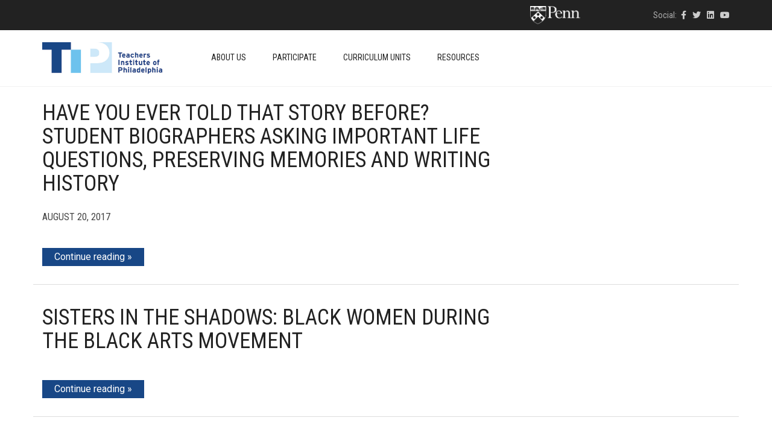

--- FILE ---
content_type: text/html; charset=UTF-8
request_url: https://theteachersinstitute.org/unit_year/2016/
body_size: 24359
content:
<!DOCTYPE html>
<html lang="en-US">
<head>
	<meta charset="UTF-8">
	<meta http-equiv="X-UA-Compatible" content="IE=edge">
	<meta name="viewport" content="width=device-width, initial-scale=1">
					<script>document.documentElement.className = document.documentElement.className + ' yes-js js_active js'</script>
				<title>2016 &#8211; Teachers Institute of Philadelphia</title>
<meta name='robots' content='max-image-preview:large' />
<link rel='dns-prefetch' href='//www.googletagmanager.com' />
<link rel='dns-prefetch' href='//theteachersinstitute.org' />
<link rel='dns-prefetch' href='//fonts.googleapis.com' />
<link rel="alternate" type="application/rss+xml" title="Teachers Institute of Philadelphia &raquo; Feed" href="https://theteachersinstitute.org/feed/" />
<link rel="alternate" type="application/rss+xml" title="Teachers Institute of Philadelphia &raquo; Comments Feed" href="https://theteachersinstitute.org/comments/feed/" />
<link rel="alternate" type="text/calendar" title="Teachers Institute of Philadelphia &raquo; iCal Feed" href="https://theteachersinstitute.org/events/?ical=1" />
<link rel="alternate" type="application/rss+xml" title="Teachers Institute of Philadelphia &raquo; 2016 Year Feed" href="https://theteachersinstitute.org/unit_year/2016/feed/" />
<script type="text/javascript">
/* <![CDATA[ */
window._wpemojiSettings = {"baseUrl":"https:\/\/s.w.org\/images\/core\/emoji\/14.0.0\/72x72\/","ext":".png","svgUrl":"https:\/\/s.w.org\/images\/core\/emoji\/14.0.0\/svg\/","svgExt":".svg","source":{"concatemoji":"https:\/\/theteachersinstitute.org\/wp-includes\/js\/wp-emoji-release.min.js?ver=6.4.3"}};
/*! This file is auto-generated */
!function(i,n){var o,s,e;function c(e){try{var t={supportTests:e,timestamp:(new Date).valueOf()};sessionStorage.setItem(o,JSON.stringify(t))}catch(e){}}function p(e,t,n){e.clearRect(0,0,e.canvas.width,e.canvas.height),e.fillText(t,0,0);var t=new Uint32Array(e.getImageData(0,0,e.canvas.width,e.canvas.height).data),r=(e.clearRect(0,0,e.canvas.width,e.canvas.height),e.fillText(n,0,0),new Uint32Array(e.getImageData(0,0,e.canvas.width,e.canvas.height).data));return t.every(function(e,t){return e===r[t]})}function u(e,t,n){switch(t){case"flag":return n(e,"\ud83c\udff3\ufe0f\u200d\u26a7\ufe0f","\ud83c\udff3\ufe0f\u200b\u26a7\ufe0f")?!1:!n(e,"\ud83c\uddfa\ud83c\uddf3","\ud83c\uddfa\u200b\ud83c\uddf3")&&!n(e,"\ud83c\udff4\udb40\udc67\udb40\udc62\udb40\udc65\udb40\udc6e\udb40\udc67\udb40\udc7f","\ud83c\udff4\u200b\udb40\udc67\u200b\udb40\udc62\u200b\udb40\udc65\u200b\udb40\udc6e\u200b\udb40\udc67\u200b\udb40\udc7f");case"emoji":return!n(e,"\ud83e\udef1\ud83c\udffb\u200d\ud83e\udef2\ud83c\udfff","\ud83e\udef1\ud83c\udffb\u200b\ud83e\udef2\ud83c\udfff")}return!1}function f(e,t,n){var r="undefined"!=typeof WorkerGlobalScope&&self instanceof WorkerGlobalScope?new OffscreenCanvas(300,150):i.createElement("canvas"),a=r.getContext("2d",{willReadFrequently:!0}),o=(a.textBaseline="top",a.font="600 32px Arial",{});return e.forEach(function(e){o[e]=t(a,e,n)}),o}function t(e){var t=i.createElement("script");t.src=e,t.defer=!0,i.head.appendChild(t)}"undefined"!=typeof Promise&&(o="wpEmojiSettingsSupports",s=["flag","emoji"],n.supports={everything:!0,everythingExceptFlag:!0},e=new Promise(function(e){i.addEventListener("DOMContentLoaded",e,{once:!0})}),new Promise(function(t){var n=function(){try{var e=JSON.parse(sessionStorage.getItem(o));if("object"==typeof e&&"number"==typeof e.timestamp&&(new Date).valueOf()<e.timestamp+604800&&"object"==typeof e.supportTests)return e.supportTests}catch(e){}return null}();if(!n){if("undefined"!=typeof Worker&&"undefined"!=typeof OffscreenCanvas&&"undefined"!=typeof URL&&URL.createObjectURL&&"undefined"!=typeof Blob)try{var e="postMessage("+f.toString()+"("+[JSON.stringify(s),u.toString(),p.toString()].join(",")+"));",r=new Blob([e],{type:"text/javascript"}),a=new Worker(URL.createObjectURL(r),{name:"wpTestEmojiSupports"});return void(a.onmessage=function(e){c(n=e.data),a.terminate(),t(n)})}catch(e){}c(n=f(s,u,p))}t(n)}).then(function(e){for(var t in e)n.supports[t]=e[t],n.supports.everything=n.supports.everything&&n.supports[t],"flag"!==t&&(n.supports.everythingExceptFlag=n.supports.everythingExceptFlag&&n.supports[t]);n.supports.everythingExceptFlag=n.supports.everythingExceptFlag&&!n.supports.flag,n.DOMReady=!1,n.readyCallback=function(){n.DOMReady=!0}}).then(function(){return e}).then(function(){var e;n.supports.everything||(n.readyCallback(),(e=n.source||{}).concatemoji?t(e.concatemoji):e.wpemoji&&e.twemoji&&(t(e.twemoji),t(e.wpemoji)))}))}((window,document),window._wpemojiSettings);
/* ]]> */
</script>
    <style>
    .laborator-admin-bar-menu {
        position: relative !important;
        display: inline-block;
        width: 16px !important;
        height: 16px !important;
        background: url(https://theteachersinstitute.org/wp-content/themes/aurum/assets/images/laborator-icon.png) no-repeat 0px 0px !important;
        background-size: 16px !important;
        margin-right: 8px !important;
        top: 3px !important;
    }

    .rtl .laborator-admin-bar-menu {
        margin-right: 0 !important;
        margin-left: 8px !important;
    }

    #wp-admin-bar-laborator-options:hover .laborator-admin-bar-menu {
        background-position: 0 -32px !important;
    }

    .laborator-admin-bar-menu:before {
        display: none !important;
    }

    #toplevel_page_laborator_options .wp-menu-image {
        background: url(https://theteachersinstitute.org/wp-content/themes/aurum/assets/images/laborator-icon.png) no-repeat 11px 8px !important;
        background-size: 16px !important;
    }

    #toplevel_page_laborator_options .wp-menu-image:before {
        display: none;
    }

    #toplevel_page_laborator_options .wp-menu-image img {
        display: none;
    }

    #toplevel_page_laborator_options:hover .wp-menu-image, #toplevel_page_laborator_options.wp-has-current-submenu .wp-menu-image {
        background-position: 11px -24px !important;
    }
    </style><link rel='stylesheet' id='layerslider-css' href='https://theteachersinstitute.org/wp-content/plugins/LayerSlider/assets/static/layerslider/css/layerslider.css?ver=7.9.6' type='text/css' media='all' />
<style id='wp-emoji-styles-inline-css' type='text/css'>

	img.wp-smiley, img.emoji {
		display: inline !important;
		border: none !important;
		box-shadow: none !important;
		height: 1em !important;
		width: 1em !important;
		margin: 0 0.07em !important;
		vertical-align: -0.1em !important;
		background: none !important;
		padding: 0 !important;
	}
</style>
<link rel='stylesheet' id='wp-block-library-css' href='https://theteachersinstitute.org/wp-includes/css/dist/block-library/style.min.css?ver=6.4.3' type='text/css' media='all' />
<link rel='stylesheet' id='jquery-selectBox-css' href='https://theteachersinstitute.org/wp-content/plugins/yith-woocommerce-wishlist/assets/css/jquery.selectBox.css?ver=1.2.0' type='text/css' media='all' />
<link rel='stylesheet' id='yith-wcwl-font-awesome-css' href='https://theteachersinstitute.org/wp-content/plugins/yith-woocommerce-wishlist/assets/css/font-awesome.css?ver=4.7.0' type='text/css' media='all' />
<link rel='stylesheet' id='woocommerce_prettyPhoto_css-css' href='//theteachersinstitute.org/wp-content/plugins/woocommerce/assets/css/prettyPhoto.css?ver=3.1.6' type='text/css' media='all' />
<link rel='stylesheet' id='yith-wcwl-main-css' href='https://theteachersinstitute.org/wp-content/plugins/yith-woocommerce-wishlist/assets/css/style.css?ver=3.30.0' type='text/css' media='all' />
<style id='yith-wcwl-main-inline-css' type='text/css'>
.yith-wcwl-share li a{color: #FFFFFF;}.yith-wcwl-share li a:hover{color: #FFFFFF;}.yith-wcwl-share a.facebook{background: #39599E; background-color: #39599E;}.yith-wcwl-share a.facebook:hover{background: #39599E; background-color: #39599E;}.yith-wcwl-share a.twitter{background: #45AFE2; background-color: #45AFE2;}.yith-wcwl-share a.twitter:hover{background: #39599E; background-color: #39599E;}.yith-wcwl-share a.pinterest{background: #AB2E31; background-color: #AB2E31;}.yith-wcwl-share a.pinterest:hover{background: #39599E; background-color: #39599E;}.yith-wcwl-share a.email{background: #FBB102; background-color: #FBB102;}.yith-wcwl-share a.email:hover{background: #39599E; background-color: #39599E;}.yith-wcwl-share a.whatsapp{background: #00A901; background-color: #00A901;}.yith-wcwl-share a.whatsapp:hover{background: #39599E; background-color: #39599E;}
</style>
<style id='classic-theme-styles-inline-css' type='text/css'>
/*! This file is auto-generated */
.wp-block-button__link{color:#fff;background-color:#32373c;border-radius:9999px;box-shadow:none;text-decoration:none;padding:calc(.667em + 2px) calc(1.333em + 2px);font-size:1.125em}.wp-block-file__button{background:#32373c;color:#fff;text-decoration:none}
</style>
<style id='global-styles-inline-css' type='text/css'>
body{--wp--preset--color--black: #000000;--wp--preset--color--cyan-bluish-gray: #abb8c3;--wp--preset--color--white: #ffffff;--wp--preset--color--pale-pink: #f78da7;--wp--preset--color--vivid-red: #cf2e2e;--wp--preset--color--luminous-vivid-orange: #ff6900;--wp--preset--color--luminous-vivid-amber: #fcb900;--wp--preset--color--light-green-cyan: #7bdcb5;--wp--preset--color--vivid-green-cyan: #00d084;--wp--preset--color--pale-cyan-blue: #8ed1fc;--wp--preset--color--vivid-cyan-blue: #0693e3;--wp--preset--color--vivid-purple: #9b51e0;--wp--preset--gradient--vivid-cyan-blue-to-vivid-purple: linear-gradient(135deg,rgba(6,147,227,1) 0%,rgb(155,81,224) 100%);--wp--preset--gradient--light-green-cyan-to-vivid-green-cyan: linear-gradient(135deg,rgb(122,220,180) 0%,rgb(0,208,130) 100%);--wp--preset--gradient--luminous-vivid-amber-to-luminous-vivid-orange: linear-gradient(135deg,rgba(252,185,0,1) 0%,rgba(255,105,0,1) 100%);--wp--preset--gradient--luminous-vivid-orange-to-vivid-red: linear-gradient(135deg,rgba(255,105,0,1) 0%,rgb(207,46,46) 100%);--wp--preset--gradient--very-light-gray-to-cyan-bluish-gray: linear-gradient(135deg,rgb(238,238,238) 0%,rgb(169,184,195) 100%);--wp--preset--gradient--cool-to-warm-spectrum: linear-gradient(135deg,rgb(74,234,220) 0%,rgb(151,120,209) 20%,rgb(207,42,186) 40%,rgb(238,44,130) 60%,rgb(251,105,98) 80%,rgb(254,248,76) 100%);--wp--preset--gradient--blush-light-purple: linear-gradient(135deg,rgb(255,206,236) 0%,rgb(152,150,240) 100%);--wp--preset--gradient--blush-bordeaux: linear-gradient(135deg,rgb(254,205,165) 0%,rgb(254,45,45) 50%,rgb(107,0,62) 100%);--wp--preset--gradient--luminous-dusk: linear-gradient(135deg,rgb(255,203,112) 0%,rgb(199,81,192) 50%,rgb(65,88,208) 100%);--wp--preset--gradient--pale-ocean: linear-gradient(135deg,rgb(255,245,203) 0%,rgb(182,227,212) 50%,rgb(51,167,181) 100%);--wp--preset--gradient--electric-grass: linear-gradient(135deg,rgb(202,248,128) 0%,rgb(113,206,126) 100%);--wp--preset--gradient--midnight: linear-gradient(135deg,rgb(2,3,129) 0%,rgb(40,116,252) 100%);--wp--preset--font-size--small: 13px;--wp--preset--font-size--medium: 20px;--wp--preset--font-size--large: 36px;--wp--preset--font-size--x-large: 42px;--wp--preset--spacing--20: 0.44rem;--wp--preset--spacing--30: 0.67rem;--wp--preset--spacing--40: 1rem;--wp--preset--spacing--50: 1.5rem;--wp--preset--spacing--60: 2.25rem;--wp--preset--spacing--70: 3.38rem;--wp--preset--spacing--80: 5.06rem;--wp--preset--shadow--natural: 6px 6px 9px rgba(0, 0, 0, 0.2);--wp--preset--shadow--deep: 12px 12px 50px rgba(0, 0, 0, 0.4);--wp--preset--shadow--sharp: 6px 6px 0px rgba(0, 0, 0, 0.2);--wp--preset--shadow--outlined: 6px 6px 0px -3px rgba(255, 255, 255, 1), 6px 6px rgba(0, 0, 0, 1);--wp--preset--shadow--crisp: 6px 6px 0px rgba(0, 0, 0, 1);}:where(.is-layout-flex){gap: 0.5em;}:where(.is-layout-grid){gap: 0.5em;}body .is-layout-flow > .alignleft{float: left;margin-inline-start: 0;margin-inline-end: 2em;}body .is-layout-flow > .alignright{float: right;margin-inline-start: 2em;margin-inline-end: 0;}body .is-layout-flow > .aligncenter{margin-left: auto !important;margin-right: auto !important;}body .is-layout-constrained > .alignleft{float: left;margin-inline-start: 0;margin-inline-end: 2em;}body .is-layout-constrained > .alignright{float: right;margin-inline-start: 2em;margin-inline-end: 0;}body .is-layout-constrained > .aligncenter{margin-left: auto !important;margin-right: auto !important;}body .is-layout-constrained > :where(:not(.alignleft):not(.alignright):not(.alignfull)){max-width: var(--wp--style--global--content-size);margin-left: auto !important;margin-right: auto !important;}body .is-layout-constrained > .alignwide{max-width: var(--wp--style--global--wide-size);}body .is-layout-flex{display: flex;}body .is-layout-flex{flex-wrap: wrap;align-items: center;}body .is-layout-flex > *{margin: 0;}body .is-layout-grid{display: grid;}body .is-layout-grid > *{margin: 0;}:where(.wp-block-columns.is-layout-flex){gap: 2em;}:where(.wp-block-columns.is-layout-grid){gap: 2em;}:where(.wp-block-post-template.is-layout-flex){gap: 1.25em;}:where(.wp-block-post-template.is-layout-grid){gap: 1.25em;}.has-black-color{color: var(--wp--preset--color--black) !important;}.has-cyan-bluish-gray-color{color: var(--wp--preset--color--cyan-bluish-gray) !important;}.has-white-color{color: var(--wp--preset--color--white) !important;}.has-pale-pink-color{color: var(--wp--preset--color--pale-pink) !important;}.has-vivid-red-color{color: var(--wp--preset--color--vivid-red) !important;}.has-luminous-vivid-orange-color{color: var(--wp--preset--color--luminous-vivid-orange) !important;}.has-luminous-vivid-amber-color{color: var(--wp--preset--color--luminous-vivid-amber) !important;}.has-light-green-cyan-color{color: var(--wp--preset--color--light-green-cyan) !important;}.has-vivid-green-cyan-color{color: var(--wp--preset--color--vivid-green-cyan) !important;}.has-pale-cyan-blue-color{color: var(--wp--preset--color--pale-cyan-blue) !important;}.has-vivid-cyan-blue-color{color: var(--wp--preset--color--vivid-cyan-blue) !important;}.has-vivid-purple-color{color: var(--wp--preset--color--vivid-purple) !important;}.has-black-background-color{background-color: var(--wp--preset--color--black) !important;}.has-cyan-bluish-gray-background-color{background-color: var(--wp--preset--color--cyan-bluish-gray) !important;}.has-white-background-color{background-color: var(--wp--preset--color--white) !important;}.has-pale-pink-background-color{background-color: var(--wp--preset--color--pale-pink) !important;}.has-vivid-red-background-color{background-color: var(--wp--preset--color--vivid-red) !important;}.has-luminous-vivid-orange-background-color{background-color: var(--wp--preset--color--luminous-vivid-orange) !important;}.has-luminous-vivid-amber-background-color{background-color: var(--wp--preset--color--luminous-vivid-amber) !important;}.has-light-green-cyan-background-color{background-color: var(--wp--preset--color--light-green-cyan) !important;}.has-vivid-green-cyan-background-color{background-color: var(--wp--preset--color--vivid-green-cyan) !important;}.has-pale-cyan-blue-background-color{background-color: var(--wp--preset--color--pale-cyan-blue) !important;}.has-vivid-cyan-blue-background-color{background-color: var(--wp--preset--color--vivid-cyan-blue) !important;}.has-vivid-purple-background-color{background-color: var(--wp--preset--color--vivid-purple) !important;}.has-black-border-color{border-color: var(--wp--preset--color--black) !important;}.has-cyan-bluish-gray-border-color{border-color: var(--wp--preset--color--cyan-bluish-gray) !important;}.has-white-border-color{border-color: var(--wp--preset--color--white) !important;}.has-pale-pink-border-color{border-color: var(--wp--preset--color--pale-pink) !important;}.has-vivid-red-border-color{border-color: var(--wp--preset--color--vivid-red) !important;}.has-luminous-vivid-orange-border-color{border-color: var(--wp--preset--color--luminous-vivid-orange) !important;}.has-luminous-vivid-amber-border-color{border-color: var(--wp--preset--color--luminous-vivid-amber) !important;}.has-light-green-cyan-border-color{border-color: var(--wp--preset--color--light-green-cyan) !important;}.has-vivid-green-cyan-border-color{border-color: var(--wp--preset--color--vivid-green-cyan) !important;}.has-pale-cyan-blue-border-color{border-color: var(--wp--preset--color--pale-cyan-blue) !important;}.has-vivid-cyan-blue-border-color{border-color: var(--wp--preset--color--vivid-cyan-blue) !important;}.has-vivid-purple-border-color{border-color: var(--wp--preset--color--vivid-purple) !important;}.has-vivid-cyan-blue-to-vivid-purple-gradient-background{background: var(--wp--preset--gradient--vivid-cyan-blue-to-vivid-purple) !important;}.has-light-green-cyan-to-vivid-green-cyan-gradient-background{background: var(--wp--preset--gradient--light-green-cyan-to-vivid-green-cyan) !important;}.has-luminous-vivid-amber-to-luminous-vivid-orange-gradient-background{background: var(--wp--preset--gradient--luminous-vivid-amber-to-luminous-vivid-orange) !important;}.has-luminous-vivid-orange-to-vivid-red-gradient-background{background: var(--wp--preset--gradient--luminous-vivid-orange-to-vivid-red) !important;}.has-very-light-gray-to-cyan-bluish-gray-gradient-background{background: var(--wp--preset--gradient--very-light-gray-to-cyan-bluish-gray) !important;}.has-cool-to-warm-spectrum-gradient-background{background: var(--wp--preset--gradient--cool-to-warm-spectrum) !important;}.has-blush-light-purple-gradient-background{background: var(--wp--preset--gradient--blush-light-purple) !important;}.has-blush-bordeaux-gradient-background{background: var(--wp--preset--gradient--blush-bordeaux) !important;}.has-luminous-dusk-gradient-background{background: var(--wp--preset--gradient--luminous-dusk) !important;}.has-pale-ocean-gradient-background{background: var(--wp--preset--gradient--pale-ocean) !important;}.has-electric-grass-gradient-background{background: var(--wp--preset--gradient--electric-grass) !important;}.has-midnight-gradient-background{background: var(--wp--preset--gradient--midnight) !important;}.has-small-font-size{font-size: var(--wp--preset--font-size--small) !important;}.has-medium-font-size{font-size: var(--wp--preset--font-size--medium) !important;}.has-large-font-size{font-size: var(--wp--preset--font-size--large) !important;}.has-x-large-font-size{font-size: var(--wp--preset--font-size--x-large) !important;}
.wp-block-navigation a:where(:not(.wp-element-button)){color: inherit;}
:where(.wp-block-post-template.is-layout-flex){gap: 1.25em;}:where(.wp-block-post-template.is-layout-grid){gap: 1.25em;}
:where(.wp-block-columns.is-layout-flex){gap: 2em;}:where(.wp-block-columns.is-layout-grid){gap: 2em;}
.wp-block-pullquote{font-size: 1.5em;line-height: 1.6;}
</style>
<style id='woocommerce-inline-inline-css' type='text/css'>
.woocommerce form .form-row .required { visibility: visible; }
</style>
<link rel='stylesheet' id='wp-postratings-css' href='https://theteachersinstitute.org/wp-content/plugins/wp-postratings/css/postratings-css.css?ver=1.91.1' type='text/css' media='all' />
<link rel='stylesheet' id='icons-fontawesome-css' href='https://theteachersinstitute.org/wp-content/themes/aurum/assets/css/fonts/font-awesome/css/font-awesome.min.css' type='text/css' media='all' />
<link rel='stylesheet' id='icons-aurum-css' href='https://theteachersinstitute.org/wp-content/themes/aurum/assets/css/fonts/aurum-icons/font-icons.css' type='text/css' media='all' />
<link rel='stylesheet' id='bootstrap-css' href='https://theteachersinstitute.org/wp-content/themes/aurum/assets/css/bootstrap.css?ver=3.28' type='text/css' media='all' />
<link rel='stylesheet' id='aurum-main-css' href='https://theteachersinstitute.org/wp-content/themes/aurum/assets/css/aurum.css?ver=3.28' type='text/css' media='all' />
<link rel='stylesheet' id='primary-font-css' href='https://fonts.googleapis.com/css?family=Roboto%3A300italic%2C400italic%2C700italic%2C300%2C400%2C700&#038;ver=6.4.3' type='text/css' media='all' />
<link rel='stylesheet' id='heading-font-css' href='https://fonts.googleapis.com/css?family=Roboto+Condensed%3A300italic%2C400italic%2C700italic%2C300%2C400%2C700&#038;ver=6.4.3' type='text/css' media='all' />
<link rel='stylesheet' id='tablepress-default-css' href='https://theteachersinstitute.org/wp-content/plugins/tablepress/css/build/default.css?ver=2.2.5' type='text/css' media='all' />
<link rel='stylesheet' id='aurum-child-css' href='https://theteachersinstitute.org/wp-content/themes/aurum-child/style.css?ver=1.1' type='text/css' media='all' />
    <script type="text/javascript">
		var ajaxurl = ajaxurl || 'https://theteachersinstitute.org/wp-admin/admin-ajax.php';
    </script><script type="text/javascript" src="https://theteachersinstitute.org/wp-includes/js/jquery/jquery.min.js?ver=3.7.1" id="jquery-core-js"></script>
<script type="text/javascript" src="https://theteachersinstitute.org/wp-includes/js/jquery/jquery-migrate.min.js?ver=3.4.1" id="jquery-migrate-js"></script>
<script type="text/javascript" src="https://theteachersinstitute.org/wp-content/plugins/woocommerce/assets/js/jquery-blockui/jquery.blockUI.min.js?ver=2.7.0-wc.8.6.1" id="jquery-blockui-js" data-wp-strategy="defer"></script>
<script type="text/javascript" id="wc-add-to-cart-js-extra">
/* <![CDATA[ */
var wc_add_to_cart_params = {"ajax_url":"\/wp-admin\/admin-ajax.php","wc_ajax_url":"\/?wc-ajax=%%endpoint%%","i18n_view_cart":"View cart","cart_url":"https:\/\/theteachersinstitute.org","is_cart":"","cart_redirect_after_add":"no"};
/* ]]> */
</script>
<script type="text/javascript" src="https://theteachersinstitute.org/wp-content/plugins/woocommerce/assets/js/frontend/add-to-cart.min.js?ver=8.6.1" id="wc-add-to-cart-js" data-wp-strategy="defer"></script>
<script type="text/javascript" src="https://theteachersinstitute.org/wp-content/plugins/woocommerce/assets/js/js-cookie/js.cookie.min.js?ver=2.1.4-wc.8.6.1" id="js-cookie-js" defer="defer" data-wp-strategy="defer"></script>
<script type="text/javascript" id="woocommerce-js-extra">
/* <![CDATA[ */
var woocommerce_params = {"ajax_url":"\/wp-admin\/admin-ajax.php","wc_ajax_url":"\/?wc-ajax=%%endpoint%%"};
/* ]]> */
</script>
<script type="text/javascript" src="https://theteachersinstitute.org/wp-content/plugins/woocommerce/assets/js/frontend/woocommerce.min.js?ver=8.6.1" id="woocommerce-js" defer="defer" data-wp-strategy="defer"></script>
<script type="text/javascript" src="https://theteachersinstitute.org/wp-content/plugins/js_composer/assets/js/vendors/woocommerce-add-to-cart.js?ver=7.3" id="vc_woocommerce-add-to-cart-js-js"></script>
<script type="text/javascript" src="https://theteachersinstitute.org/wp-content/themes/aurum-child/jquery.dotdotdot.js?ver=6.4.3" id="myscript-js"></script>
<script></script><meta name="generator" content="Powered by LayerSlider 7.9.6 - Build Heros, Sliders, and Popups. Create Animations and Beautiful, Rich Web Content as Easy as Never Before on WordPress." />
<!-- LayerSlider updates and docs at: https://layerslider.com -->
<link rel="https://api.w.org/" href="https://theteachersinstitute.org/wp-json/" /><link rel="EditURI" type="application/rsd+xml" title="RSD" href="https://theteachersinstitute.org/xmlrpc.php?rsd" />
<meta name="generator" content="WordPress 6.4.3" />
<meta name="generator" content="WooCommerce 8.6.1" />
<!-- Global site tag (gtag.js) - Google Analytics -->
<script async src="https://www.googletagmanager.com/gtag/js?id=UA-114714701-3"></script>
<script>
  window.dataLayer = window.dataLayer || [];
  function gtag(){dataLayer.push(arguments);}
  gtag('js', new Date());

  gtag('config', 'UA-114714701-3');
</script><script type="text/javascript">
	window._se_plugin_version = '8.1.9';
</script>
<meta name="tec-api-version" content="v1"><meta name="tec-api-origin" content="https://theteachersinstitute.org"><link rel="alternate" href="https://theteachersinstitute.org/wp-json/tribe/events/v1/" />        <!-- Favicons -->
		            <link rel="shortcut icon" href="//theteachersinstitute.org//wp-content/uploads/2017/08/tip-logo-small.png">
				            <link rel="apple-touch-icon" href="//theteachersinstitute.org//wp-content/uploads/2017/08/tip-logo-small_2.png">
            <link rel="apple-touch-icon" sizes="180x180" href="//theteachersinstitute.org//wp-content/uploads/2017/08/tip-logo-small_2.png">
				        <style>
            h1, h2, h3, h4, h5, h6,
            .up,
            .to-uppercase,
            .breadcrumb,
            .tooltip-inner,
            .header-menu .lab-mini-cart .cart_list li .product-details a span,
            .header-menu .lab-mini-cart .cart_list li .product-details .quantity,
            .header-menu .lab-mini-cart .total,
            header.site-header ul.nav li a,
            header.site-header div.nav > ul li a,
            header.mobile-menu div.mobile-menu > ul li,
            header.mobile-menu ul.mobile-menu li,
            .chosen-container .chosen-results li,
            .search .search-results-list .search-results li .post-details .meta,
            .sidebar .sidebar-entry.widget_shopping_cart .total strong,
            .top-menu--cart-totals,
            .top-menu--link,
            .top-menu--widget-current-date,
            .top-menu--widget-menu .menu li,
            .top-menu--widget-wpml-currency-switcher .wcml-dropdown,
            .top-menu--widget-wpml-language-switcher .wpml-ls-legacy-list-horizontal li a,
            .sidebar .sidebar-entry ul li,
            #yith-wcwl-popup-message,
            .shop-empty-cart-page .cart-empty-title p a,
            .header-menu .lab-mini-cart .cart_list li.empty,
            .search .search-header .tabs a,
            .banner .button_outer .button_inner .banner-content strong,
            .banner .button_outer .button_inner .banner-content span,
            .sidebar .sidebar-entry ul li,
            .page-container .wpb_content_element.lab_wpb_testimonials .testimonials-inner .testimonial-entry .testimonial-blockquote cite,
            .woocommerce #place_order,
            .woocommerce .coupon-form .coupon .woocommerce-error,
            .woocommerce .coupon-form .coupon .woocommerce-info,
            .woocommerce .coupon-form .coupon .woocommerce-message,
            .woocommerce .cross-sells .product-item .product-link .button,
            .woocommerce .products .product .item-info a[data-product_id].is-textual,
            .woocommerce .single-product .product-type-external .cart .single_add_to_cart_button,
            .woocommerce .summary form.cart .button,
            .woocommerce .woocommerce-cart-form table.wishlist_table tbody tr td.product-add-to-cart .button,
            .woocommerce .woocommerce-cart-form table.wishlist_table thead tr td.product-add-to-cart .button,
            .woocommerce .woocommerce-cart-form table.wishlist_table thead tr th,
            .woocommerce .woocommerce-order-details .order-again .button,
            .woocommerce-breadcrumb,
            .woocommerce .icon-button .title,
            .woocommerce .woocommerce-cart-form .shop_table td .name,
            .woocommerce .shop_attributes td,
            .woocommerce .shop_attributes th,
            .woocommerce .summary form.cart .variations .label,
            .woocommerce .summary form.cart .reset_variations,
            .woocommerce .woocommerce-cart-form .shop_table th,
            .woocommerce #order_review .shop_table tr td,
            .woocommerce #order_review .shop_table tr th,
            .woocommerce .cart_totals .shop_table tr td,
            .woocommerce .cart_totals .shop_table tr th,
            .woocommerce .woocommerce-MyAccount-links {
                text-transform: uppercase;
            }
        </style>
		<style id="theme-custom-css">
body {}a, a:visited{ color: #184786; }::selection{ background-color: #BBB; }li, td{ font-weight: 300; }a:hover, header.site-header div.nav>ul>li>a:hover, header.site-header ul.nav>li>a:hover{ color: #133869; }header.site-header div.nav>ul>li>a, header.site-header ul.nav>li>a{ font-size: 14px; font-weight: 500; }header.site-header .top-menu .text-widget-content{ padding: 7px 0; }header.site-header .top-menu .social-networks{ float: right; }.top-links{ float: left; padding-top: 5px;}footer.site-footer .footer-widgets .sidebar > h3 {font-weight: 500; font-size:20px;}footer.site-footer{ font-size: 12px; }.penn-container{ padding-right: 119px; float: left; }.penn-container img{ width: 85px; }.penn-container .gray{ display: none; }.search-site, .cart-info{    display: none !important;}.post-formatting li {    font-family: Roboto,sans-serif;    font-weight: 300;}.post-formatting p, .post-formatting ul, .post-formatting ol{    line-height: 1.5;    margin-bottom: 20px;}.post-formatting h2{     color: #133869;}  .page-id-122 .post-formatting h2{     text-transform: none;}.page-id-122 .post-formatting img{ padding-bottom: 10px;  }.vc_toggle_title>h4{ text-transform: none; }footer.site-footer{ background-color: #EEE; }section.blog .post .post-content .title{    margin-bottom: 20px;}section.blog .post.has-post-thumbnail .title{    margin-top: 30px;}section.blog .post{    padding: 0 0 10px 0;    border-bottom: 1px solid #DDD;    margin-bottom: 35px;}.search .search-header h2{ padding-bottom: 30px; }.search-header h2 small{ padding-top: 10px; }.unithd h1{color:#385c8f;text-transform:none;}.thumbox .post-thumb{position:relative;}.thumbox .post-thumb .head-text{position:absolute; top:35%; right:0; bottom:0; left:0; padding: 0 20px; margin:auto;font-size:30px; font-weight:bold; color:#fff;text-align:center; padding-bottom: 20px; overflow: hidden; }.thumbox .post-thumb .seminar-head-text{ font-size: 20px; }.curriculum-thumb .entry-content{ padding-top: 10px; height: 80px; overflow: hidden;}.curriculum-thumb .year-entry-content{ max-height: 200px; overflow: hidden;}.thumbnail-curric img{ padding-bottom: 10px; }.leader-preface{ font-size: 20px; padding-bottom: 20px; }.full-unit-header{ padding-bottom: 10px; font-size: 20px; font-weight: bold; }.full-unit-toggle-header{ font-size: 18px; font-weight: bold; }.full-unit-toggle-content h5{ text-transform: none; font-weight: bold; }.full-unit-toggle-content h6{ text-transform: none; }#tribe-events-pg-template, .tribe-events-pg-template{    width: 750px;    max-width: 100%;    margin-top: 80px;    padding-bottom: 80px;}table.search-results td, table.search-results th{    padding: 0 5px;}table.search-results th{    padding-bottom: 20px;}table.search-results h3{    margin-top: 0;    text-transform: none;}.breadcrumb span:first-child a span:first-child{ display: none; }body .tablepress tfoot th, body .tablepress thead th{    background-color: #cce7f9;}#tribe-events .tribe-events-button, #tribe-events .tribe-events-button:hover, #tribe_events_filters_wrapper input[type=submit], .tribe-events-button, .tribe-events-button.tribe-active:hover, .tribe-events-button.tribe-inactive, .tribe-events-button:hover, .tribe-events-calendar td.tribe-events-present div[id*=tribe-events-daynum-], .tribe-events-calendar td.tribe-events-present div[id*=tribe-events-daynum-]>a{    background-color: #6dc2ed;}section.blog .post .post-content .read-more:after{    content: " »";}.single-curriculum_unit .search-results-list table{ border: 1px solid #ccc; border-collapse: collapse; border-spacing: 0; max-width: 100%; display: table; box-sizing: border-box;}.single-curriculum_unit .search-results-list table tr:nth-child(even){ background-color: #f1f1f1;}.single-curriculum_unit .search-results-list table td, .single-curriculum_unit .search-results-list table th{padding:8px 8px;display:table-cell;text-align:left;vertical-align:top}.single-curriculum_unit .search-results-list table th:first-child,.single-curriculum_unit .search-results-list table td:first-child{padding-left:16px}.search-header {    background: #f4f4f4}.search-header h2 {    margin: 0;    padding: 0;    margin-top: 30px}.page-template-curriculum-search .search-header h2 strong {    font-weight: 400;    color: #7b599b}.page-template-curriculum-search .search-header .go-back {    text-transform: uppercase;    color: #888;    font-size: 13px;    display: inline-block;    margin-top: 5px}.page-template-curriculum-search .search-header .tabs {    position: relative;    top: 25px;    margin-top: 20px}.page-template-curriculum-search .search-header .tabs:after,.page-template-curriculum-search .search-header .tabs:before {    content: " ";    display: table}.page-template-curriculum-search .search-header .tabs:after {    clear: both}.page-template-curriculum-search .search-header .tabs:after,.page-template-curriculum-search .search-header .tabs:before {    content: " ";    display: table}.page-template-curriculum-search .search-header .tabs:after {    clear: both}@media screen and (max-width:768px) {    .page-template-curriculum-search .search-header .tabs {        margin-bottom: 20px;        border-bottom: 1px solid #EEE    }}.page-template-curriculum-search .search-header .tabs a {    display: block;    position: relative;    float: left;    background: #fafafa;    text-transform: uppercase;    color: #888;    line-height: 1;    padding: 10px 20px;    border: 1px solid #eee;    text-align: center;    min-width: 90px}.page-template-curriculum-search .search-header .tabs a span {    display: inline-block;    padding-left: 5px;    font-size: 12px;    position: relative;    top: -1px;    zoom: 1;    -webkit-opacity: .5;    -moz-opacity: .5;    opacity: .5;    filter: alpha(opacity=50)}.page-template-curriculum-search .search-header .tabs a span:before {    content: '('}.page-template-curriculum-search .search-header .tabs a span:after {    content: ')'}.page-template-curriculum-search .search-header .tabs a:hover {    background-color: rgba(255, 255, 255, .8);    text-decoration: none;    color: #484848}.page-template-curriculum-search .search-header .tabs a.active {    background-color: #fff;    color: #222;    padding-top: 15px;    margin-top: -5px;    border-bottom-color: #fff}.page-template-curriculum-search .search-header .tabs a+a {    border-left: 0}@media screen and (max-width:768px) {    .page-template-curriculum-search .search-header .tabs a {        min-width: 100%;        border-bottom: 0    }    .page-template-curriculum-search .search-header .tabs a.active {        padding-top: 10px;        margin-top: 0    }}@media screen and (max-width:768px) {    .page-template-curriculum-search .search-header .tabs {        top: 0    }    .page-template-curriculum-search .search-header .tabs a {        width: auto;        padding-left: 8px;        padding-right: 8px    }}.page-template-curriculum-search .search-results-list .search-results {    list-style: none;    margin: 0;    padding: 0;    margin-top: 20px;    margin-bottom: 40px}@media screen and (max-width:768px) {    .page-template-curriculum-search .search-results-list .search-results {        margin-top: 30px    }}.page-template-curriculum-search .search-results-list .search-results li {    border-bottom: 1px solid #EEE;    padding-bottom: 20px}.page-template-curriculum-search .search-results-list .search-results li:after,.page-template-curriculum-search .search-results-list .search-results li:before {    content: " ";    display: table}.page-template-curriculum-search .search-results-list .search-results li:after {    clear: both}.page-template-curriculum-search .search-results-list .search-results li:after,.page-template-curriculum-search .search-results-list .search-results li:before {    content: " ";    display: table}.page-template-curriculum-search .search-results-list .search-results li:after {    clear: both}.page-template-curriculum-search .search-results-list .search-results li .post-thumbnail {    float: left;    width: 50px}.page-template-curriculum-search .search-results-list .search-results li .post-thumbnail img {    width: 100%;    height: auto;    border: 1px solid #dedede}.page-template-curriculum-search .search-results-list .search-results li .post-details h3 {    margin: 0;    padding: 0;    font-size: 18px}.page-template-curriculum-search .search-results-list .search-results li .post-details .meta {    padding-top: 5px;    font-size: 12px;    color: #888;    text-transform: uppercase}.page-template-curriculum-search .search-results-list .search-results li .post-details .meta ins {    float: left;    margin-right: 5px}.page-template-curriculum-search .search-results-list .search-results li .post-details .meta .search-add-to-cart {    display: inline-block;    margin-top: 8px}.page-template-curriculum-search .search-results-list .search-results li .post-details .meta .search-add-to-cart .icon {    display: inline-block;    line-height: 1;    position: relative;    top: 1px;    width: 12px;    height: 11px;    font-size: 16px;    margin-right: 2px;    text-decoration: none}.page-template-curriculum-search .search-results-list .search-results li .post-details .meta .search-add-to-cart .icon lesshat-selector {    -lh-property: 0}@-webkit-keyframes spinPlus {    from {        -webkit-transform: rotate(0)    }    to {        -webkit-transform: rotate(360deg)    }}@keyframes spinPlus {    from {        -webkit-transform: rotate(0);        transform: rotate(0)    }    to {        -webkit-transform: rotate(360deg);        transform: rotate(360deg)    }}[not-existing] {    zoom: 1}.page-template-curriculum-search .search-results-list .search-results li .post-details .meta .search-add-to-cart .icon i {    position: absolute;    left: -5px;    top: -3px}.page-template-curriculum-search .search-results-list .search-results li .post-details .meta .search-add-to-cart.select-opts .icon {    margin-right: 7px;    margin-left: 3px}.page-template-curriculum-search .search-results-list .search-results li .post-details .meta .search-add-to-cart.adding-to-cart .icon {    -webkit-animation: spinPlus 1s infinite linear;    animation: spinPlus 1s infinite linear}.page-template-curriculum-search .search-results-list .search-results li.has-thumbnail .post-details {    padding-left: 70px}.page-template-curriculum-search .search-results-list .search-results li+li {    margin-top: 20px}.post-ratings{ min-height: 30px; }@media screen and (max-width:768px) {    .page-template-curriculum-search .pagination {        margin-bottom: 40px    }}.search-form .search-btn svg {    width: 100%;    height: 100%;}.search-form.input-visible .search-btn {    -webkit-transform: scale(.7);    transform: scale(.7);}.search-form .search-btn {display: inline-block;position: absolute;right: 5px;top: 4px;width: 28px;height: 28px;transition: all 250ms;}.search-form .search-input-env {visibility: hidden;position: relative;zoom: 1;-webkit-opacity: 0;-moz-opacity: 0;opacity: 0;filter: alpha(opacity=0);transition: all 120ms ease-in-out;}.search-form.input-visible .search-input-env {visibility: visible;zoom: 1;-webkit-opacity: 1;-moz-opacity: 1;opacity: 1;filter: alpha(opacity=100);}.search-form {position: relative;}.search-header h2{    padding-bottom: 30px;}.home .page-container{    margin-top: 0;}.featured-fellow-side{    margin-bottom: 30px;    border: 1px solid #EEE;    padding: 25px 30px;    font-weight: 300;    transform: translate3d(0,0,0);}.featured-fellow-side h3{    color: #222;    font-size: 24px;    font-weight: 300;    padding: 20px 0;    margin: 0;    border-bottom: 1px solid #EEE;    box-shadow: 0 1px 0 #FFF, 0 2px 0 #EEE;    margin-bottom: 20px;    padding-top: 0;}section.blog .post .post-image{    max-width: 100%;        text-align: left;margin-top: 0;margin-bottom: 0;max-width: 464px;}section.blog .post .post-image img{    height: auto;    max-width: 464px;}section.blog .post .post-image a.post-is-image:after { display: none;}section.blog .post .col-lg-8.col-lg-offset-2{    margin-left: 0;}.home.wpb-js-composer .vc_tta.vc_general .vc_tta-panel-body{    padding-left: 0;    padding-right: 0;}.home .page-container .vc_tta-tabs.vc_tta-style-theme-styled .vc_tta-panels-container .vc_tta-panels{    padding-left: 0;    padding-right: 0;}.home .vc_btn3.vc_btn3-color-juicy-pink, .vc_btn3.vc_btn3-color-juicy-pink.vc_btn3-style-flat, .vc_btn3.vc_btn3-color-blue.vc_btn3-style-modern, section.blog .post .post-content .read-more{    background-color: #184786;    border-radius: 0;    padding: 5px 20px;    color: #FFF;    background-image: none;    text-decoration: none;    border: none !important;}.home .vc_btn3.vc_btn3-color-juicy-pink:hover, .vc_btn3.vc_btn3-color-juicy-pink.vc_btn3-style-flat:hover, .vc_btn3.vc_btn3-color-blue.vc_btn3-style-modern:hover, section.blog .post .post-content .read-more:hover{    background-color: #133869;    color: #FFF;}section.blog .post .post-content .read-more{    display: inline-block;}.home .vc_grid-item-mini h4{    font-size: 18px;}#home-featured-unit .wpb_content_element{    margin-bottom: 20px;}.seminar-background-image{    background-size: cover;    background-position: center center;    top: 0;    left: 0;    width: 100%;    height: 100%;    position: absolute;}.seminar-background-overlay{    top: 0;    left: 0;    width: 100%;    height: 100%;    position: absolute;    opacity: 0.5;    background-color: #000;}header.site-header .top-menu .social-networks{    padding: 0;    padding-left: 7px;}header.site-header .top-menu .social-networks li a, header.site-header .top-menu .text-widget-content.right{    color: #CCC;}footer.site-footer .footer-widgets .sidebar > h3{    font-size: 14px;}.tooltip-inner{    text-transform: none;}@media (min-width: 1700px){    header.site-header .header-menu{        position: relative;        left: -276px;    }    #tribe-events-pg-template, .tribe-events-pg-template{        padding-left: 15px;        padding-right: 15px;        position: relative;        left: -206px;    }}@media (min-width: 768px){.home.wpb-js-composer .vc_tta.vc_general .vc_tta-panel-body img{    height: 115px !important;}.home.wpb-js-composer .vc_tta.vc_general .vc_tta-panel-body .vc_gitem-post-data-source-post_title h4{    height: 78px;    overflow: hidden;}.home.wpb-js-composer .vc_tta.vc_general .vc_tta-panel-body .vc_gitem-post-data-source-post_excerpt p + p{    height: 120px;    overflow: hidden;}.home.wpb-js-composer .vc_tta.vc_general .vc_tta-panel-body .vc_gitem-post-data-source-post_excerpt p + p + p{    height: auto;}.thumbnail-curric{ float: right;}.thumbnail-curric img { padding-left: 20px; }}@media (min-width: 1200px){    .page-container .teaser_grid_container .wpb_thumbnails .post-thumb .seminar-head-image{        height: 280px !important;    }    .thumbox .post-thumb .seminar-head-text{        top: 25%;    }}@media (max-width: 767px){    .page-container .vc_custom_heading { font-size: 20px !important; line-height: 1.4 !important; }    header.site-header .top-menu .social-networks{        position: relative;        top: 7px;    }        header.site-header .top-menu .social-networks li a, header.site-header .top-menu .text-widget-content.right{        font-size: 17px;    }    .wpb-js-composer .vc_tta.vc_general .vc_tta-panel-title>a{ background-color: #EEE !important; }        header.site-header .top-menu .text-widget-content.right{ width: 100%; }    .penn-container{ padding-right: 0; }    .top-links{ float: right;}    .penn-container .gray{ display: inline; width: 75px; padding-top: 10px; }    .penn-container .white{ display: none; }}@media (max-width: 510px){    section.blog .post .post-image img{    max-width: 100%;    }}
</style>	<noscript><style>.woocommerce-product-gallery{ opacity: 1 !important; }</style></noscript>
	<style type="text/css">.recentcomments a{display:inline !important;padding:0 !important;margin:0 !important;}</style><meta name="generator" content="Powered by WPBakery Page Builder - drag and drop page builder for WordPress."/>
<meta name="generator" content="Powered by Slider Revolution 6.6.20 - responsive, Mobile-Friendly Slider Plugin for WordPress with comfortable drag and drop interface." />
<script>function setREVStartSize(e){
			//window.requestAnimationFrame(function() {
				window.RSIW = window.RSIW===undefined ? window.innerWidth : window.RSIW;
				window.RSIH = window.RSIH===undefined ? window.innerHeight : window.RSIH;
				try {
					var pw = document.getElementById(e.c).parentNode.offsetWidth,
						newh;
					pw = pw===0 || isNaN(pw) || (e.l=="fullwidth" || e.layout=="fullwidth") ? window.RSIW : pw;
					e.tabw = e.tabw===undefined ? 0 : parseInt(e.tabw);
					e.thumbw = e.thumbw===undefined ? 0 : parseInt(e.thumbw);
					e.tabh = e.tabh===undefined ? 0 : parseInt(e.tabh);
					e.thumbh = e.thumbh===undefined ? 0 : parseInt(e.thumbh);
					e.tabhide = e.tabhide===undefined ? 0 : parseInt(e.tabhide);
					e.thumbhide = e.thumbhide===undefined ? 0 : parseInt(e.thumbhide);
					e.mh = e.mh===undefined || e.mh=="" || e.mh==="auto" ? 0 : parseInt(e.mh,0);
					if(e.layout==="fullscreen" || e.l==="fullscreen")
						newh = Math.max(e.mh,window.RSIH);
					else{
						e.gw = Array.isArray(e.gw) ? e.gw : [e.gw];
						for (var i in e.rl) if (e.gw[i]===undefined || e.gw[i]===0) e.gw[i] = e.gw[i-1];
						e.gh = e.el===undefined || e.el==="" || (Array.isArray(e.el) && e.el.length==0)? e.gh : e.el;
						e.gh = Array.isArray(e.gh) ? e.gh : [e.gh];
						for (var i in e.rl) if (e.gh[i]===undefined || e.gh[i]===0) e.gh[i] = e.gh[i-1];
											
						var nl = new Array(e.rl.length),
							ix = 0,
							sl;
						e.tabw = e.tabhide>=pw ? 0 : e.tabw;
						e.thumbw = e.thumbhide>=pw ? 0 : e.thumbw;
						e.tabh = e.tabhide>=pw ? 0 : e.tabh;
						e.thumbh = e.thumbhide>=pw ? 0 : e.thumbh;
						for (var i in e.rl) nl[i] = e.rl[i]<window.RSIW ? 0 : e.rl[i];
						sl = nl[0];
						for (var i in nl) if (sl>nl[i] && nl[i]>0) { sl = nl[i]; ix=i;}
						var m = pw>(e.gw[ix]+e.tabw+e.thumbw) ? 1 : (pw-(e.tabw+e.thumbw)) / (e.gw[ix]);
						newh =  (e.gh[ix] * m) + (e.tabh + e.thumbh);
					}
					var el = document.getElementById(e.c);
					if (el!==null && el) el.style.height = newh+"px";
					el = document.getElementById(e.c+"_wrapper");
					if (el!==null && el) {
						el.style.height = newh+"px";
						el.style.display = "block";
					}
				} catch(e){
					console.log("Failure at Presize of Slider:" + e)
				}
			//});
		  };</script>
<noscript><style> .wpb_animate_when_almost_visible { opacity: 1; }</style></noscript></head>
	<body class="archive tax-unit_year term-19 theme-aurum do-etfw woocommerce-no-js tribe-no-js wpb-js-composer js-comp-ver-7.3 vc_responsive">
		
		<header class="site-header header-type-1 sticky">

	<div class="top-menu top-menu--dark">
	
	<div class="container">
		
		<div class="row">
		
						
						<div class="col right">
				
				<div class="top-menu--widget top-menu--widget-custom"></div><div class="top-menu--widget top-menu--widget-text"><div class="penn-container"><img class="white" src="https://theteachersinstitute.org//wp-content/uploads/2023/12/penn-logo-wht-clean.png" /><img class="gray" src="https://theteachersinstitute.org//wp-content/uploads/2017/08/penn-logo-gry-clean.png" /></div>
<div class="top-links">Social: <ul class="social-networks"><li><a href="http://www.facebook.com/TeachersInstituteofPhiladelphia" title="Facebook" target="_blank"><i class="fa fa-facebook"></i></a></li><li><a href="http://twitter.com/tipatpenn" title="Twitter" target="_blank"><i class="fa fa-twitter"></i></a></li><li><a href="https://www.linkedin.com/company-beta/11167294/" target="_blank"><i class="fa fa-linkedin"></i></a></li><li><a href="https://www.youtube.com/user/TIPatPenn" title="YouTube" target="_blank"><i class="fa fa-youtube"></i></a></li></ul></div></div>				
			</div>
						
		</div>
		
	</div>
	
</div>
	<div class="container">
		<div class="row">
			<div class="col-sm-12">

				<div class="header-menu">

					<div class="logo">

	<a href="https://theteachersinstitute.org">
			<style>
			.logo-dimensions {
				min-width: 200px;
				width: 200px;
			}
		</style>
		<img src="//theteachersinstitute.org/wp-content/uploads/2018/05/TIPLogo-Blue__.gif" class="logo-dimensions normal-logo" id="site-logo" alt="Teachers Institute of Philadelphia" width="200"
							 			 height="53.125" />

				</a>
	
	
</div>
<nav class="main-menu" role="navigation">
	<ul id="menu-top-menu" class="nav"><li id="menu-item-67" class="menu-item menu-item-type-post_type menu-item-object-page menu-item-has-children menu-item-67"><a href="https://theteachersinstitute.org/about-tip/">About Us</a>
<ul class="sub-menu">
	<li id="menu-item-68" class="menu-item menu-item-type-post_type menu-item-object-page menu-item-has-children menu-item-68"><a href="https://theteachersinstitute.org/about-tip/who-we-are/">Our Work</a>
	<ul class="sub-menu">
		<li id="menu-item-69" class="menu-item menu-item-type-post_type menu-item-object-page menu-item-69"><a href="https://theteachersinstitute.org/about-tip/who-we-are/mission-history/">Mission &#038; History</a></li>
	</ul>
</li>
	<li id="menu-item-327" class="menu-item menu-item-type-post_type menu-item-object-page menu-item-has-children menu-item-327"><a href="https://theteachersinstitute.org/about-tip/staff-board/">Staff &#038; Governance</a>
	<ul class="sub-menu">
		<li id="menu-item-3199" class="menu-item menu-item-type-post_type menu-item-object-page menu-item-3199"><a href="https://theteachersinstitute.org/about-tip/staff-board/teacher-advisory-council-tac/">Teacher Advisory Council (TAC)</a></li>
		<li id="menu-item-328" class="menu-item menu-item-type-post_type menu-item-object-page menu-item-328"><a href="https://theteachersinstitute.org/about-tip/staff-board/tip-advisory-board/">University Advisory Council (UAC)</a></li>
		<li id="menu-item-358" class="menu-item menu-item-type-post_type menu-item-object-page menu-item-358"><a href="https://theteachersinstitute.org/about-tip/staff-board/staff/">Staff</a></li>
	</ul>
</li>
	<li id="menu-item-230" class="menu-item menu-item-type-post_type menu-item-object-page menu-item-230"><a href="https://theteachersinstitute.org/about-tip/news/">News</a></li>
	<li id="menu-item-231" class="menu-item menu-item-type-custom menu-item-object-custom menu-item-231"><a href="https://theteachersinstitute.org//events/">Calendar</a></li>
	<li id="menu-item-335" class="menu-item menu-item-type-post_type menu-item-object-page menu-item-335"><a href="https://theteachersinstitute.org/about-tip/who-we-are/photo-gallery/">Photo Gallery</a></li>
	<li id="menu-item-3648" class="menu-item menu-item-type-post_type menu-item-object-page menu-item-3648"><a href="https://theteachersinstitute.org/about-tip/effect-on-teachers/">Effect on Teachers</a></li>
	<li id="menu-item-350" class="menu-item menu-item-type-post_type menu-item-object-page menu-item-350"><a href="https://theteachersinstitute.org/about-tip/contact/">Contact</a></li>
</ul>
</li>
<li id="menu-item-143" class="menu-item menu-item-type-post_type menu-item-object-page menu-item-has-children menu-item-143"><a href="https://theteachersinstitute.org/apply-to-tip/">Participate</a>
<ul class="sub-menu">
	<li id="menu-item-336" class="menu-item menu-item-type-post_type menu-item-object-page menu-item-336"><a href="https://theteachersinstitute.org/apply-to-tip/application/">Apply to TIP</a></li>
	<li id="menu-item-3862" class="menu-item menu-item-type-post_type menu-item-object-page menu-item-3862"><a href="https://theteachersinstitute.org/apply-to-tip/fall-2025-workshops/">Fall 2025 Workshops</a></li>
	<li id="menu-item-337" class="menu-item menu-item-type-post_type menu-item-object-page menu-item-337"><a href="https://theteachersinstitute.org/apply-to-tip/current-seminars/">Spring 2026 Seminars</a></li>
	<li id="menu-item-338" class="menu-item menu-item-type-post_type menu-item-object-page menu-item-338"><a href="https://theteachersinstitute.org/apply-to-tip/our-fellows/">Our Fellows</a></li>
</ul>
</li>
<li id="menu-item-1129" class="menu-item menu-item-type-custom menu-item-object-custom menu-item-has-children menu-item-1129"><a href="https://theteachersinstitute.org//curriculum-units/units/?seminarorder=1">Curriculum Units</a>
<ul class="sub-menu">
	<li id="menu-item-233" class="menu-item menu-item-type-post_type menu-item-object-page menu-item-233"><a href="https://theteachersinstitute.org/curriculum-units/units-by-topic/">Units by Topic</a></li>
	<li id="menu-item-234" class="menu-item menu-item-type-post_type menu-item-object-page menu-item-234"><a href="https://theteachersinstitute.org/curriculum-units/units-by-year/">Units by Year</a></li>
	<li id="menu-item-875" class="menu-item menu-item-type-post_type menu-item-object-page menu-item-875"><a href="https://theteachersinstitute.org/curriculum-units/curriculum-units-by-seminar/">Units by Seminar</a></li>
	<li id="menu-item-876" class="menu-item menu-item-type-post_type menu-item-object-page menu-item-876"><a href="https://theteachersinstitute.org/curriculum-units/units-by-content-standard/">Units By Content Standard</a></li>
	<li id="menu-item-1128" class="menu-item menu-item-type-custom menu-item-object-custom menu-item-1128"><a href="https://theteachersinstitute.org//curriculum-units/units/?seminarorder=1">All Units</a></li>
</ul>
</li>
<li id="menu-item-15" class="menu-item menu-item-type-post_type menu-item-object-page menu-item-15"><a href="https://theteachersinstitute.org/resources/">Resources</a></li>
</ul>	
	
	</nav>
					
				</div>

			</div>
		</div>
	</div>

	
</header>

<header class="mobile-menu">

	<section class="mobile-logo">
	
		<div class="logo">

	<a href="https://theteachersinstitute.org">
			<style>
			.logo-dimensions {
				min-width: 200px;
				width: 200px;
			}
		</style>
		<img src="//theteachersinstitute.org/wp-content/uploads/2018/05/TIPLogo-Blue__.gif" class="logo-dimensions normal-logo" id="site-logo" alt="Teachers Institute of Philadelphia" width="200"
							 			 height="53.125" />

				</a>
	
	
</div>

		<div class="mobile-toggles">
			<a class="toggle-menu" href="#">
				<svg version="1.1" xmlns="http://www.w3.org/2000/svg" x="0px" y="0px"
	 width="24px" height="24px" viewBox="0 0 512 512" enable-background="new 0 0 512 512" xml:space="preserve">
<path id="toggle-menu-svg" d="M462,163.5H50v-65h412V163.5z M462,223.5H50v65h412V223.5z M462,348.5H50v65h412V348.5z"/>
</svg>
				<span class="sr-only">Toggle Menu</span>
			</a>
		</div>

	</section>

	<section class="mobile-menu--content">
		
			
				<div class="search-site">
			
					<form action="https://theteachersinstitute.org" method="get" class="search-form" enctype="application/x-www-form-urlencoded">

	<div class="search-input-env">
		<input type="text" class="form-control search-input" name="s" placeholder="Search..." value="">
				
		
		<button type="submit" class="btn btn-link mobile-search-button">
			<svg version="1.1" xmlns="http://www.w3.org/2000/svg" x="0px" y="0px"

	 width="24px" height="24px" viewBox="0 0 512 512" enable-background="new 0 0 512 512" xml:space="preserve">

<path id="search-svg" d="M460.355,421.59L353.844,315.078c20.041-27.553,31.885-61.437,31.885-98.037

	C385.729,124.934,310.793,50,218.686,50C126.58,50,51.645,124.934,51.645,217.041c0,92.106,74.936,167.041,167.041,167.041

	c34.912,0,67.352-10.773,94.184-29.158L419.945,462L460.355,421.59z M100.631,217.041c0-65.096,52.959-118.056,118.055-118.056

	c65.098,0,118.057,52.959,118.057,118.056c0,65.096-52.959,118.056-118.057,118.056C153.59,335.097,100.631,282.137,100.631,217.041

	z"/>

</svg>

		</button>
	</div>

</form>			
				</div>
				<ul id="menu-top-menu-1" class="mobile-menu"><li class="menu-item menu-item-type-post_type menu-item-object-page menu-item-has-children menu-item-67"><a href="https://theteachersinstitute.org/about-tip/">About Us</a>
<ul class="sub-menu">
	<li class="menu-item menu-item-type-post_type menu-item-object-page menu-item-has-children menu-item-68"><a href="https://theteachersinstitute.org/about-tip/who-we-are/">Our Work</a>
	<ul class="sub-menu">
		<li class="menu-item menu-item-type-post_type menu-item-object-page menu-item-69"><a href="https://theteachersinstitute.org/about-tip/who-we-are/mission-history/">Mission &#038; History</a></li>
	</ul>
</li>
	<li class="menu-item menu-item-type-post_type menu-item-object-page menu-item-has-children menu-item-327"><a href="https://theteachersinstitute.org/about-tip/staff-board/">Staff &#038; Governance</a>
	<ul class="sub-menu">
		<li class="menu-item menu-item-type-post_type menu-item-object-page menu-item-3199"><a href="https://theteachersinstitute.org/about-tip/staff-board/teacher-advisory-council-tac/">Teacher Advisory Council (TAC)</a></li>
		<li class="menu-item menu-item-type-post_type menu-item-object-page menu-item-328"><a href="https://theteachersinstitute.org/about-tip/staff-board/tip-advisory-board/">University Advisory Council (UAC)</a></li>
		<li class="menu-item menu-item-type-post_type menu-item-object-page menu-item-358"><a href="https://theteachersinstitute.org/about-tip/staff-board/staff/">Staff</a></li>
	</ul>
</li>
	<li class="menu-item menu-item-type-post_type menu-item-object-page menu-item-230"><a href="https://theteachersinstitute.org/about-tip/news/">News</a></li>
	<li class="menu-item menu-item-type-custom menu-item-object-custom menu-item-231"><a href="https://theteachersinstitute.org//events/">Calendar</a></li>
	<li class="menu-item menu-item-type-post_type menu-item-object-page menu-item-335"><a href="https://theteachersinstitute.org/about-tip/who-we-are/photo-gallery/">Photo Gallery</a></li>
	<li class="menu-item menu-item-type-post_type menu-item-object-page menu-item-3648"><a href="https://theteachersinstitute.org/about-tip/effect-on-teachers/">Effect on Teachers</a></li>
	<li class="menu-item menu-item-type-post_type menu-item-object-page menu-item-350"><a href="https://theteachersinstitute.org/about-tip/contact/">Contact</a></li>
</ul>
</li>
<li class="menu-item menu-item-type-post_type menu-item-object-page menu-item-has-children menu-item-143"><a href="https://theteachersinstitute.org/apply-to-tip/">Participate</a>
<ul class="sub-menu">
	<li class="menu-item menu-item-type-post_type menu-item-object-page menu-item-336"><a href="https://theteachersinstitute.org/apply-to-tip/application/">Apply to TIP</a></li>
	<li class="menu-item menu-item-type-post_type menu-item-object-page menu-item-3862"><a href="https://theteachersinstitute.org/apply-to-tip/fall-2025-workshops/">Fall 2025 Workshops</a></li>
	<li class="menu-item menu-item-type-post_type menu-item-object-page menu-item-337"><a href="https://theteachersinstitute.org/apply-to-tip/current-seminars/">Spring 2026 Seminars</a></li>
	<li class="menu-item menu-item-type-post_type menu-item-object-page menu-item-338"><a href="https://theteachersinstitute.org/apply-to-tip/our-fellows/">Our Fellows</a></li>
</ul>
</li>
<li class="menu-item menu-item-type-custom menu-item-object-custom menu-item-has-children menu-item-1129"><a href="https://theteachersinstitute.org//curriculum-units/units/?seminarorder=1">Curriculum Units</a>
<ul class="sub-menu">
	<li class="menu-item menu-item-type-post_type menu-item-object-page menu-item-233"><a href="https://theteachersinstitute.org/curriculum-units/units-by-topic/">Units by Topic</a></li>
	<li class="menu-item menu-item-type-post_type menu-item-object-page menu-item-234"><a href="https://theteachersinstitute.org/curriculum-units/units-by-year/">Units by Year</a></li>
	<li class="menu-item menu-item-type-post_type menu-item-object-page menu-item-875"><a href="https://theteachersinstitute.org/curriculum-units/curriculum-units-by-seminar/">Units by Seminar</a></li>
	<li class="menu-item menu-item-type-post_type menu-item-object-page menu-item-876"><a href="https://theteachersinstitute.org/curriculum-units/units-by-content-standard/">Units By Content Standard</a></li>
	<li class="menu-item menu-item-type-custom menu-item-object-custom menu-item-1128"><a href="https://theteachersinstitute.org//curriculum-units/units/?seminarorder=1">All Units</a></li>
</ul>
</li>
<li class="menu-item menu-item-type-post_type menu-item-object-page menu-item-15"><a href="https://theteachersinstitute.org/resources/">Resources</a></li>
</ul>        <section class="cart-info">
            <a class="cart-counter cart-zero" href="https://theteachersinstitute.org">
                <i class="cart-icon"><svg version="1.1" xmlns="http://www.w3.org/2000/svg" x="0px" y="0px"
	 width="24px" height="24px" viewBox="0 0 512 512" enable-background="new 0 0 512 512" xml:space="preserve">
<path id="cart-info-icon" d="M67.851,183.609l-17.682-40h289.744l-12.576,40H67.851z M82.271,218.277l17.461,39.498h205.084
	l12.42-39.498H82.271z M389.858,105.109l-59.18,188.166H115.231l17.627,40h227.068l59.178-188.166h29.98l12.746-40H389.858z
	 M289.925,353.109c-14.852,0-26.891,12.039-26.891,26.891s12.039,26.891,26.891,26.891s26.891-12.039,26.891-26.891
	S304.776,353.109,289.925,353.109z M201.042,353.109c-14.852,0-26.891,12.039-26.891,26.891s12.039,26.891,26.891,26.891
	s26.891-12.039,26.891-26.891S215.894,353.109,201.042,353.109z"/>
</svg>
</i>
                <strong>Cart</strong>
                <span class="badge items-count">0</span>
            </a>
        </section>
	<div class="top-menu top-menu--light">
	
	<div class="container">
		
		<div class="row">
		
						
						<div class="col right">
				
				<div class="top-menu--widget top-menu--widget-custom"></div><div class="top-menu--widget top-menu--widget-text"><div class="penn-container"><img class="white" src="https://theteachersinstitute.org//wp-content/uploads/2023/12/penn-logo-wht-clean.png" /><img class="gray" src="https://theteachersinstitute.org//wp-content/uploads/2017/08/penn-logo-gry-clean.png" /></div>
<div class="top-links">Social: <ul class="social-networks"><li><a href="http://www.facebook.com/TeachersInstituteofPhiladelphia" title="Facebook" target="_blank"><i class="fa fa-facebook"></i></a></li><li><a href="http://twitter.com/tipatpenn" title="Twitter" target="_blank"><i class="fa fa-twitter"></i></a></li><li><a href="https://www.linkedin.com/company-beta/11167294/" target="_blank"><i class="fa fa-linkedin"></i></a></li><li><a href="https://www.youtube.com/user/TIPatPenn" title="YouTube" target="_blank"><i class="fa fa-youtube"></i></a></li></ul></div></div>				
			</div>
						
		</div>
		
	</div>
	
</div>		
	</div>

</header><section class="blog">
	
	
	<div class="container">

		
								<div class="row">
						<article class="post post-250 curriculum_unit type-curriculum_unit status-publish hentry school_subject-english school_subject-history school_subject-political-science school_subject-social-studies unit_seminar-biography-as-history-or-perhaps-history-as-biography unit_standard-1-2 unit_standard-1-4 unit_standard-1-5 unit_standard-pa-core-standards unit_standard-english-language-arts unit_grade_level-223 unit_year-19 unit_tag-biography unit_tag-elementary unit_tag-language-arts unit_tag-social-studies unit_tag-writing">
	
		
	
	<div class="col-lg-8 col-lg-offset-2">

		<div class="post-content">
			<h2 class="title">
							    	<a href="https://theteachersinstitute.org/curriculum_unit/have-you-ever-told-that-story-before-student-biographers-asking-important-life-questions-preserving-memories-and-writing-history/">Have You Ever Told That Story Before? Student Biographers Asking Important Life Questions, Preserving Memories and Writing History</a>
				
				    <small>
					August 20, 2017		
		    </small>
			</h2>

					<a class="read-more" href="https://theteachersinstitute.org/curriculum_unit/have-you-ever-told-that-story-before-student-biographers-asking-important-life-questions-preserving-memories-and-writing-history/">Continue reading</a>
			
			
		</div>

		
	</div>
</article>
					</div>
										<div class="row">
						<article class="post post-255 curriculum_unit type-curriculum_unit status-publish hentry school_subject-english unit_seminar-thinking-black-writing-revolution-the-harlem-renaissance-in-conversation-with-the-black-arts-movement unit_standard-1-3 unit_standard-1-4 unit_standard-1-5 unit_standard-pa-core-standards unit_standard-english-language-arts unit_grade_level-641 unit_grade_level-258 unit_grade_level-9-12 unit_year-19 unit_tag-black-arts-movement unit_tag-black-women unit_tag-english unit_tag-feminism unit_tag-gender-awareness unit_tag-high-school unit_tag-language-arts unit_tag-movement unit_tag-revolution unit_tag-self-awareness unit_tag-social-justice">
	
		
	
	<div class="col-lg-8 col-lg-offset-2">

		<div class="post-content">
			<h2 class="title">
							    	<a href="https://theteachersinstitute.org/curriculum_unit/sisters-in-the-shadows-black-women-during-the-black-arts-movement/">Sisters in the Shadows: Black Women During the Black Arts Movement</a>
				
				    <small>
							
		    </small>
			</h2>

					<a class="read-more" href="https://theteachersinstitute.org/curriculum_unit/sisters-in-the-shadows-black-women-during-the-black-arts-movement/">Continue reading</a>
			
			
		</div>

		
	</div>
</article>
					</div>
										<div class="row">
						<article class="post post-416 curriculum_unit type-curriculum_unit status-publish hentry school_subject-african-american-history unit_seminar-biography-as-history-or-perhaps-history-as-biography unit_standard-1-2 unit_standard-1-4 unit_standard-1-5 unit_standard-pa-core-standards unit_standard-english-language-arts unit_grade_level-9-12 unit_year-19 unit_tag-african-americans unit_tag-comic-books unit_tag-english unit_tag-graphic-novels unit_tag-harlem-hellfighters unit_tag-history unit_tag-max-brooks unit_tag-military-history unit_tag-new-york unit_tag-primary-source-documents unit_tag-secondary-source-documents unit_tag-sociology unit_tag-soldiers unit_tag-the-great-migration unit_tag-world-war-i unit_tag-writing-workshop">
	
		
	
	<div class="col-lg-8 col-lg-offset-2">

		<div class="post-content">
			<h2 class="title">
							    	<a href="https://theteachersinstitute.org/curriculum_unit/men-of-bronze-reflecting-on-legacy-of-the-hellfighters-of-harlem/">“Men of Bronze”: Reflecting on Legacy of the Hellfighters of Harlem</a>
				
				    <small>
					November 3, 2017		
		    </small>
			</h2>

					<a class="read-more" href="https://theteachersinstitute.org/curriculum_unit/men-of-bronze-reflecting-on-legacy-of-the-hellfighters-of-harlem/">Continue reading</a>
			
			
		</div>

		
	</div>
</article>
					</div>
										<div class="row">
						<article class="post post-418 curriculum_unit type-curriculum_unit status-publish hentry school_subject-social-studies unit_seminar-biography-as-history-or-perhaps-history-as-biography unit_standard-8-1 unit_standard-8-2 unit_standard-pa-academic-standards unit_standard-history unit_grade_level-223 unit_year-19 unit_tag-biography unit_tag-elementary unit_tag-informational-text unit_tag-pennsylvania-history unit_tag-social-studies unit_tag-william-penn">
	
		
	
	<div class="col-lg-8 col-lg-offset-2">

		<div class="post-content">
			<h2 class="title">
							    	<a href="https://theteachersinstitute.org/curriculum_unit/linking-cultures-and-history-during-colonial-pennsylvania/">Linking Cultures and History During Colonial Pennsylvania</a>
				
				    <small>
					November 6, 2017		
		    </small>
			</h2>

					<a class="read-more" href="https://theteachersinstitute.org/curriculum_unit/linking-cultures-and-history-during-colonial-pennsylvania/">Continue reading</a>
			
			
		</div>

		
	</div>
</article>
					</div>
										<div class="row">
						<article class="post post-422 curriculum_unit type-curriculum_unit status-publish hentry school_subject-social-studies unit_seminar-biography-as-history-or-perhaps-history-as-biography unit_standard-1-2 unit_standard-1-3 unit_standard-1-4 unit_standard-pa-core-standards unit_standard-english-language-arts unit_grade_level-226 unit_year-19 unit_tag-harriet-tubman unit_tag-james-still unit_tag-thomas-garrett unit_tag-underground-railroad">
	
		
	
	<div class="col-lg-8 col-lg-offset-2">

		<div class="post-content">
			<h2 class="title">
							    	<a href="https://theteachersinstitute.org/curriculum_unit/finding-freedom-heroes-of-the-underground-railroad/">Finding Freedom—Heroes of the Underground Railroad</a>
				
				    <small>
							
		    </small>
			</h2>

					<a class="read-more" href="https://theteachersinstitute.org/curriculum_unit/finding-freedom-heroes-of-the-underground-railroad/">Continue reading</a>
			
			
		</div>

		
	</div>
</article>
					</div>
										<div class="row">
						<article class="post post-423 curriculum_unit type-curriculum_unit status-publish hentry school_subject-english school_subject-social-studies unit_seminar-biography-as-history-or-perhaps-history-as-biography unit_standard-1-2 unit_standard-1-3 unit_standard-pa-core-standards unit_standard-english-language-arts unit_grade_level-223 unit_year-19 unit_tag-compare unit_tag-elementary unit_tag-english unit_tag-fifth-grade unit_tag-literature unit_tag-poetry unit_tag-social-studies">
	
		
	
	<div class="col-lg-8 col-lg-offset-2">

		<div class="post-content">
			<h2 class="title">
							    	<a href="https://theteachersinstitute.org/curriculum_unit/are-they-really-that-different/">Are They REALLY That Different?</a>
				
				    <small>
							
		    </small>
			</h2>

					<a class="read-more" href="https://theteachersinstitute.org/curriculum_unit/are-they-really-that-different/">Continue reading</a>
			
			
		</div>

		
	</div>
</article>
					</div>
										<div class="row">
						<article class="post post-424 curriculum_unit type-curriculum_unit status-publish hentry school_subject-english school_subject-history school_subject-social-studies unit_seminar-biography-as-history-or-perhaps-history-as-biography unit_standard-1-3 unit_standard-pa-core-standards unit_standard-english-language-arts unit_grade_level-234 unit_year-19 unit_tag-biography unit_tag-elementary unit_tag-history unit_tag-philadelphia unit_tag-revolutionary-war unit_tag-social-studies unit_tag-wax-museum">
	
		
	
	<div class="col-lg-8 col-lg-offset-2">

		<div class="post-content">
			<h2 class="title">
							    	<a href="https://theteachersinstitute.org/curriculum_unit/the-philadelphia-wax-museum-exploring-the-history-of-a-city-through-different-points-of-view/">The Philadelphia Wax Museum: Exploring the History of a City Through Different Points of View</a>
				
				    <small>
							
		    </small>
			</h2>

					<a class="read-more" href="https://theteachersinstitute.org/curriculum_unit/the-philadelphia-wax-museum-exploring-the-history-of-a-city-through-different-points-of-view/">Continue reading</a>
			
			
		</div>

		
	</div>
</article>
					</div>
										<div class="row">
						<article class="post post-433 curriculum_unit type-curriculum_unit status-publish hentry school_subject-math school_subject-science unit_seminar-biography-as-history-or-perhaps-history-as-biography unit_standard-1-2 unit_standard-1-3 unit_standard-1-4 unit_standard-1-5 unit_standard-pa-core-standards unit_standard-mathematics unit_standard-influence-of-engineering-technology-and-science-on-society-and-the-natural-world unit_standard-next-generation-science-standards unit_standard-crosscutting-concept unit_grade_level-9-12 unit_year-19 unit_tag-alumni-legacy unit_tag-biographies unit_tag-biographies-of-alumni-in-stem-careers unit_tag-biography unit_tag-gender-bias unit_tag-high-school unit_tag-interview-skills unit_tag-interviewing unit_tag-interviewing-an-honor-math-student unit_tag-journalism unit_tag-learning-from-peers unit_tag-math unit_tag-science unit_tag-self-reflection-questions unit_tag-stem-careers unit_tag-women-in-stem-careers">
	
		
	
	<div class="col-lg-8 col-lg-offset-2">

		<div class="post-content">
			<h2 class="title">
							    	<a href="https://theteachersinstitute.org/curriculum_unit/are-you-destined-for-mathematical-greatness/">Are You Destined for Mathematical Greatness?</a>
				
				    <small>
							
		    </small>
			</h2>

					<a class="read-more" href="https://theteachersinstitute.org/curriculum_unit/are-you-destined-for-mathematical-greatness/">Continue reading</a>
			
			
		</div>

		
	</div>
</article>
					</div>
										<div class="row">
						<article class="post post-435 curriculum_unit type-curriculum_unit status-publish hentry school_subject-african-american-history school_subject-american-history school_subject-global-history school_subject-history school_subject-political-science school_subject-social-studies unit_seminar-biography-as-history-or-perhaps-history-as-biography unit_standard-8-4 unit_standard-pa-academic-standards unit_standard-history unit_grade_level-9-12 unit_year-19 unit_tag-high-school unit_tag-social-studies">
	
		
	
	<div class="col-lg-8 col-lg-offset-2">

		<div class="post-content">
			<h2 class="title">
							    	<a href="https://theteachersinstitute.org/curriculum_unit/the-haitian-revolution-and-governor-general-toussaint-louverture-a-biography/">The Haitian Revolution and Governor General Toussaint Louverture: A Biography</a>
				
				    <small>
							
		    </small>
			</h2>

					<a class="read-more" href="https://theteachersinstitute.org/curriculum_unit/the-haitian-revolution-and-governor-general-toussaint-louverture-a-biography/">Continue reading</a>
			
			
		</div>

		
	</div>
</article>
					</div>
										<div class="row">
						<article class="post post-436 curriculum_unit type-curriculum_unit status-publish hentry school_subject-african-american-literature school_subject-english unit_seminar-thinking-black-writing-revolution-the-harlem-renaissance-in-conversation-with-the-black-arts-movement unit_standard-1-2 unit_standard-1-3 unit_standard-1-4 unit_standard-pa-core-standards unit_standard-english-language-arts unit_grade_level-252 unit_year-19 unit_tag-aesthetics unit_tag-african-american unit_tag-black-arts-movement unit_tag-harlem-renaissance unit_tag-literary-period unit_tag-poetry unit_tag-racism unit_tag-revolution">
	
		
	
	<div class="col-lg-8 col-lg-offset-2">

		<div class="post-content">
			<h2 class="title">
							    	<a href="https://theteachersinstitute.org/curriculum_unit/to-write-with-fire-unapologetic-poets-of-the-harlem-renaissance-and-black-arts-movement/">To Write with Fire:  Unapologetic Poets of the Harlem Renaissance and Black Arts Movement</a>
				
				    <small>
							
		    </small>
			</h2>

					<a class="read-more" href="https://theteachersinstitute.org/curriculum_unit/to-write-with-fire-unapologetic-poets-of-the-harlem-renaissance-and-black-arts-movement/">Continue reading</a>
			
			
		</div>

		
	</div>
</article>
					</div>
										<div class="row">
						<article class="post post-438 curriculum_unit type-curriculum_unit status-publish hentry school_subject-english unit_seminar-thinking-black-writing-revolution-the-harlem-renaissance-in-conversation-with-the-black-arts-movement unit_standard-1-2 unit_standard-1-4 unit_standard-1-5 unit_standard-pa-core-standards unit_standard-english-language-arts unit_grade_level-258 unit_year-19 unit_tag-black-arts-movement unit_tag-digital-anthology unit_tag-english unit_tag-harlem-renaissance unit_tag-high-school unit_tag-hip-hop unit_tag-historical-context">
	
		
	
	<div class="col-lg-8 col-lg-offset-2">

		<div class="post-content">
			<h2 class="title">
							    	<a href="https://theteachersinstitute.org/curriculum_unit/the-revolution-will-not-be-televised-it-will-be-digital/">The Revolution Will Not Be Televised: It Will Be Digital</a>
				
				    <small>
							
		    </small>
			</h2>

					<a class="read-more" href="https://theteachersinstitute.org/curriculum_unit/the-revolution-will-not-be-televised-it-will-be-digital/">Continue reading</a>
			
			
		</div>

		
	</div>
</article>
					</div>
										<div class="row">
						<article class="post post-439 curriculum_unit type-curriculum_unit status-publish hentry school_subject-english school_subject-theater unit_seminar-thinking-black-writing-revolution-the-harlem-renaissance-in-conversation-with-the-black-arts-movement unit_standard-1-3 unit_standard-1-4 unit_standard-pa-core-standards unit_standard-english-language-arts unit_grade_level-9-12 unit_year-19 unit_tag-activist-art unit_tag-black-arts-movement unit_tag-creative-writing unit_tag-english unit_tag-theater">
	
		
	
	<div class="col-lg-8 col-lg-offset-2">

		<div class="post-content">
			<h2 class="title">
							    	<a href="https://theteachersinstitute.org/curriculum_unit/reading-activist-playwrights-writing-activist-plays/">Reading Activist Playwrights, Writing Activist Plays</a>
				
				    <small>
							
		    </small>
			</h2>

					<a class="read-more" href="https://theteachersinstitute.org/curriculum_unit/reading-activist-playwrights-writing-activist-plays/">Continue reading</a>
			
			
		</div>

		
	</div>
</article>
					</div>
										<div class="row">
						<article class="post post-443 curriculum_unit type-curriculum_unit status-publish hentry school_subject-chemistry school_subject-geology school_subject-science unit_seminar-our-earth-fragile-home unit_standard-next-generation-science-standards unit_standard-disciplinary-core-idea unit_standard-earth-and-space-sciences-disciplinary-core-idea unit_standard-physical-sciences-disciplinary-core-idea unit_standard-ess1a-the-universe-and-its-stars unit_standard-ess2a-earth-materials-and-systems unit_standard-ess2b-plate-tectonics-and-large-scale-systems unit_standard-ps1a-structure-and-properties-of-matter unit_grade_level-226 unit_year-19 unit_tag-environmental-science unit_tag-geology-of-pennsylvania unit_tag-rock-cycle unit_tag-wissahickon-schist unit_tag-wissahickon-valley">
	
		
	
	<div class="col-lg-8 col-lg-offset-2">

		<div class="post-content">
			<h2 class="title">
							    	<a href="https://theteachersinstitute.org/curriculum_unit/the-chemistry-of-rocks-in-the-wissahickon-valley/">The Chemistry of Rocks in the Wissahickon Valley</a>
				
				    <small>
							
		    </small>
			</h2>

					<a class="read-more" href="https://theteachersinstitute.org/curriculum_unit/the-chemistry-of-rocks-in-the-wissahickon-valley/">Continue reading</a>
			
			
		</div>

		
	</div>
</article>
					</div>
										<div class="row">
						<article class="post post-458 curriculum_unit type-curriculum_unit status-publish hentry school_subject-environmental-science school_subject-science unit_seminar-our-earth-fragile-home unit_standard-next-generation-science-standards unit_standard-disciplinary-core-idea unit_standard-earth-and-space-sciences-disciplinary-core-idea unit_standard-ess2b-plate-tectonics-and-large-scale-systems unit_standard-ess2d-weather-and-climate unit_standard-ess3a-natural-resources unit_standard-ess3d-global-climate-change unit_grade_level-258 unit_grade_level-275 unit_year-19 unit_tag-climate-change unit_tag-earth-science unit_tag-environmental-science unit_tag-glaciers unit_tag-global-warming unit_tag-high-school">
	
		
	
	<div class="col-lg-8 col-lg-offset-2">

		<div class="post-content">
			<h2 class="title">
							    	<a href="https://theteachersinstitute.org/curriculum_unit/a-cry-from-the-climate-the-glacier-is-talking/">A Cry from the Climate: The Glacier is Talking</a>
				
				    <small>
							
		    </small>
			</h2>

					<a class="read-more" href="https://theteachersinstitute.org/curriculum_unit/a-cry-from-the-climate-the-glacier-is-talking/">Continue reading</a>
			
			
		</div>

		
	</div>
</article>
					</div>
										<div class="row">
						<article class="post post-474 curriculum_unit type-curriculum_unit status-publish hentry school_subject-chemistry school_subject-environmental-science school_subject-science unit_seminar-our-earth-fragile-home unit_standard-3-2 unit_standard-3-4 unit_standard-4-3 unit_standard-4-5 unit_standard-pa-academic-standards unit_standard-environment-ecology unit_standard-science-and-technology-and-engineering-education unit_standard-3-5 unit_standard-pa-core-standards unit_standard-reading-for-science-and-technical-subjects unit_standard-reading-and-writing-for-other-subjects unit_standard-next-generation-science-standards unit_standard-disciplinary-core-idea unit_standard-earth-and-space-sciences-disciplinary-core-idea unit_standard-physical-sciences-disciplinary-core-idea unit_standard-ess3a-natural-resources unit_standard-ess3b-natural-hazards unit_standard-ps1a-structure-and-properties-of-matter unit_grade_level-9-12 unit_year-19 unit_tag-batteries unit_tag-chemistry unit_tag-electronic-waste unit_tag-environmental-science unit_tag-high-school unit_tag-physical-science unit_tag-recycling unit_tag-science unit_tag-sustainability unit_tag-trash">
	
		
	
	<div class="col-lg-8 col-lg-offset-2">

		<div class="post-content">
			<h2 class="title">
							    	<a href="https://theteachersinstitute.org/curriculum_unit/when-batteries-die-do-they-go-to-heaven/">When Batteries Die, Do They Go to Heaven?</a>
				
				    <small>
							
		    </small>
			</h2>

					<a class="read-more" href="https://theteachersinstitute.org/curriculum_unit/when-batteries-die-do-they-go-to-heaven/">Continue reading</a>
			
			
		</div>

		
	</div>
</article>
					</div>
										<div class="row">
						<article class="post post-478 curriculum_unit type-curriculum_unit status-publish hentry school_subject-environmental-science school_subject-science unit_seminar-our-earth-fragile-home unit_standard-3-1 unit_standard-3-4 unit_standard-4-1 unit_standard-4-3 unit_standard-4-4 unit_standard-4-5 unit_standard-pa-academic-standards unit_standard-environment-ecology unit_standard-science-and-technology-and-engineering-education unit_standard-1-2 unit_standard-1-5 unit_standard-pa-core-standards unit_standard-english-language-arts unit_standard-next-generation-science-standards unit_standard-disciplinary-core-idea unit_standard-earth-and-space-sciences-disciplinary-core-idea unit_standard-ess3a-natural-resources unit_grade_level-323 unit_year-19 unit_tag-4th-grade unit_tag-climate unit_tag-climate-change unit_tag-earth-science unit_tag-elementary unit_tag-global-warming unit_tag-science unit_tag-weather">
	
		
	
	<div class="col-lg-8 col-lg-offset-2">

		<div class="post-content">
			<h2 class="title">
							    	<a href="https://theteachersinstitute.org/curriculum_unit/kids-can-campaign-for-carbon-change-and-help-reduce-global-warming/">Kids Can Campaign for Carbon Change  and Help Reduce Global Warming</a>
				
				    <small>
							
		    </small>
			</h2>

					<a class="read-more" href="https://theteachersinstitute.org/curriculum_unit/kids-can-campaign-for-carbon-change-and-help-reduce-global-warming/">Continue reading</a>
			
			
		</div>

		
	</div>
</article>
					</div>
										<div class="row">
						<article class="post post-492 curriculum_unit type-curriculum_unit status-publish hentry school_subject-chemistry school_subject-science unit_seminar-our-earth-fragile-home unit_standard-next-generation-science-standards unit_standard-stability-and-change unit_standard-systems-and-system-models unit_standard-crosscutting-concept unit_standard-disciplinary-core-idea unit_standard-earth-and-space-sciences-disciplinary-core-idea unit_standard-physical-sciences-disciplinary-core-idea unit_standard-ess3a-natural-resources unit_standard-ess3b-natural-hazards unit_standard-ess3c-human-impacts-on-earth-systems unit_standard-ess3d-global-climate-change unit_standard-ps1a-structure-and-properties-of-matter unit_standard-ps1b-chemical-reactions unit_standard-ps3a-definitions-of-energy unit_standard-ps3b-conservation-of-energy-and-energy-transfer unit_standard-ps3c-relationship-between-energy-and-forces unit_standard-ps3d-energy-in-chemical-processes-and-everyday-life unit_grade_level-9-12 unit_year-19 unit_tag-chemical-reactions unit_tag-chemistry unit_tag-environment unit_tag-high-school unit_tag-science unit_tag-technology">
	
		
	
	<div class="col-lg-8 col-lg-offset-2">

		<div class="post-content">
			<h2 class="title">
							    	<a href="https://theteachersinstitute.org/curriculum_unit/is-technology-destroying-earth/">Is Technology Destroying Earth?</a>
				
				    <small>
							
		    </small>
			</h2>

					<a class="read-more" href="https://theteachersinstitute.org/curriculum_unit/is-technology-destroying-earth/">Continue reading</a>
			
			
		</div>

		
	</div>
</article>
					</div>
										<div class="row">
						<article class="post post-494 curriculum_unit type-curriculum_unit status-publish hentry school_subject-environmental-science school_subject-science unit_seminar-our-earth-fragile-home unit_standard-3-3 unit_standard-3-4 unit_standard-pa-academic-standards unit_standard-science-and-technology-and-engineering-education unit_standard-1-2 unit_standard-1-4 unit_standard-3-5 unit_standard-3-6 unit_standard-pa-core-standards unit_standard-reading-for-science-and-technical-subjects unit_standard-writing-in-science-and-technical-subjects unit_standard-english-language-arts unit_standard-reading-and-writing-for-other-subjects unit_standard-next-generation-science-standards unit_standard-disciplinary-core-idea unit_standard-earth-and-space-sciences-disciplinary-core-idea unit_standard-ess2a-earth-materials-and-systems unit_standard-ess2b-plate-tectonics-and-large-scale-systems unit_grade_level-234 unit_year-19 unit_tag-atmosphere unit_tag-carbon-dioxide unit_tag-climate-change unit_tag-emissions unit_tag-greenhouse-gas unit_tag-natural-resources unit_tag-pollution unit_tag-temperature">
	
		
	
	<div class="col-lg-8 col-lg-offset-2">

		<div class="post-content">
			<h2 class="title">
							    	<a href="https://theteachersinstitute.org/curriculum_unit/climate-change-and-my-world/">Climate Change and My World</a>
				
				    <small>
							
		    </small>
			</h2>

					<a class="read-more" href="https://theteachersinstitute.org/curriculum_unit/climate-change-and-my-world/">Continue reading</a>
			
			
		</div>

		
	</div>
</article>
					</div>
										<div class="row">
						<article class="post post-499 curriculum_unit type-curriculum_unit status-publish hentry school_subject-environmental-science school_subject-math school_subject-science unit_seminar-our-earth-fragile-home unit_standard-3-3 unit_standard-pa-academic-standards unit_standard-science-and-technology-and-engineering-education unit_standard-2-1 unit_standard-2-4 unit_standard-pa-core-standards unit_standard-mathematics unit_standard-next-generation-science-standards unit_standard-disciplinary-core-idea unit_standard-earth-and-space-sciences-disciplinary-core-idea unit_standard-ess2c-the-role-of-water-in-earths-surface-processes unit_standard-ess2d-weather-and-climate unit_standard-ess3d-global-climate-change unit_grade_level-196 unit_year-19 unit_tag-climate-change unit_tag-global-warming unit_tag-greenhouse-effect unit_tag-landfills unit_tag-methane-gas">
	
		
	
	<div class="col-lg-8 col-lg-offset-2">

		<div class="post-content">
			<h2 class="title">
							    	<a href="https://theteachersinstitute.org/curriculum_unit/earth-our-fragile-home-waste-methane-and-climate-change/">Earth, Our Fragile Home: Waste, Methane and Climate Change</a>
				
				    <small>
							
		    </small>
			</h2>

					<a class="read-more" href="https://theteachersinstitute.org/curriculum_unit/earth-our-fragile-home-waste-methane-and-climate-change/">Continue reading</a>
			
			
		</div>

		
	</div>
</article>
					</div>
										<div class="row">
						<article class="post post-508 curriculum_unit type-curriculum_unit status-publish hentry school_subject-physics school_subject-science school_subject-space unit_seminar-evolving-universe unit_grade_level-9-12 unit_year-19 unit_tag-advanced-placement unit_tag-advanced-placement-physics unit_tag-ap-physics unit_tag-argument unit_tag-astronomy unit_tag-galileo unit_tag-geocentric unit_tag-geometry unit_tag-gravity unit_tag-heliocentric unit_tag-high-school unit_tag-inquiry unit_tag-kepler unit_tag-math unit_tag-mathematics unit_tag-newton unit_tag-observation unit_tag-orbit unit_tag-physical-science unit_tag-physics unit_tag-science unit_tag-simulation unit_tag-solar-system">
	
		
	
	<div class="col-lg-8 col-lg-offset-2">

		<div class="post-content">
			<h2 class="title">
							    	<a href="https://theteachersinstitute.org/curriculum_unit/planetary-motion-from-the-ground-up/">Planetary Motion From the Ground Up</a>
				
				    <small>
					November 13, 2017		
		    </small>
			</h2>

					<a class="read-more" href="https://theteachersinstitute.org/curriculum_unit/planetary-motion-from-the-ground-up/">Continue reading</a>
			
			
		</div>

		
	</div>
</article>
					</div>
					    <div class="clear"></div>

    <!-- pagination -->
    <ul class="pagination pagination-center">

		
		
		            <li class="active">
                <a href="https://theteachersinstitute.org/unit_year/2016/">1</a></li>
		            <li>
                <a href="https://theteachersinstitute.org/unit_year/2016/page/2/">2</a></li>
		
		            <li class="last_page">
                <a href="https://theteachersinstitute.org/unit_year/2016/page/2/">Next</a></li>
		
		            <li class="last_page">
                <a href="https://theteachersinstitute.org/unit_year/2016/page/2/">Last &raquo;</a>
            </li>
		    </ul>
    <!-- end: pagination -->
	
		
	</div>

</section><footer class="site-footer">

	<div class="container">

				
		
		<div class="row  footer-widgets">

			<div class="col-sm-3"><div class="widget sidebar widget_text text-6"><h3>Supporters</h3>			<div class="textwidget"><p>The Ivywood Foundation<br />
<a href="http://www.writing.upenn.edu/%7Ewh/">The Kelly Writers House at Penn</a><br />
Penn School of Arts and Sciences</p>
</div>
		</div></div><div class="col-sm-3"><div class="widget sidebar widget_text text-7"><h3>Partners</h3>			<div class="textwidget"><p><img decoding="async" class="alignnone size-full wp-image-30" style="max-width: 100%; height: auto;" src="https://theteachersinstitute.org//wp-content/uploads/2017/08/pennlogo_.gif" alt="" width="150" /></p>
<p><img loading="lazy" decoding="async" class="alignnone size-medium wp-image-1306" src="https://theteachersinstitute.org//wp-content/uploads/2018/04/2018-SDP-logo-300x37.png" alt="" width="200" height="24" srcset="https://theteachersinstitute.org/wp-content/uploads/2018/04/2018-SDP-logo-300x37.png 300w, https://theteachersinstitute.org/wp-content/uploads/2018/04/2018-SDP-logo.png 620w" sizes="(max-width: 200px) 100vw, 200px" /></p>
<p><img loading="lazy" decoding="async" class="alignnone size-full wp-image-2077" src="https://theteachersinstitute.org/wp-content/uploads/2019/05/Temple-Logo-Text-1.jpg" alt="" width="237" height="39" /></p>
</div>
		</div></div><div class="col-sm-3"><div class="widget sidebar widget_text text-8"><h3>Friends</h3>			<div class="textwidget"><p><a href="http://www.southasiacenter.upenn.edu/">The South Asia Center at Penn</a><a href="http://www.sas.upenn.edu/mec/"><br />
</a><a href="http://www.pennmuseum.org/">The Penn Museum</a><br />
<a href="http://www.gse.upenn.edu/philwp/">The Philadelphia Writing Project</a></p>
</div>
		</div></div><div class="col-sm-3"><div class="widget sidebar widget_text text-9"><h3>Contact</h3>			<div class="textwidget"><p>The Teachers Institute of Philadelphia<br />
University of Pennsylvania<br />
Solomon Building<br />
3720 Walnut Street<br />
Philadelphia 19104</p>
<p>Telephone: 215-746-6176</p>
</div>
		</div></div>
		</div>
		
		<div class="footer-bottom">

			<div class="row">
								<div class="col-md-12">
					Copyright © 2017 - Teachers Institute of Philadelphia					
					
				</div>
				
							</div>

		</div>
	</div>

</footer>

		<script>
			window.RS_MODULES = window.RS_MODULES || {};
			window.RS_MODULES.modules = window.RS_MODULES.modules || {};
			window.RS_MODULES.waiting = window.RS_MODULES.waiting || [];
			window.RS_MODULES.defered = true;
			window.RS_MODULES.moduleWaiting = window.RS_MODULES.moduleWaiting || {};
			window.RS_MODULES.type = 'compiled';
		</script>
		<script>
var dotdotinterval;
jQuery(function(){

  //if (jQuery('.home').length > 0)dotdotcall();
  dotdotcall();
  jQuery('.breadcrumb span:first-child a').append('<span>Home</span>');

  jQuery(window).resize(function(){
  dotdotcall();
  });

  //jQuery('#newsmedia').load(function(){alert("")});

});

jQuery(window).load(function(){
  setTimeout(function(){dotdotcall();}, 10);
  if (jQuery('.home').length > 0){
    dotdotinterval = setInterval(checkhometabs, 100);
  }

  function checkhometabs(){
    if (jQuery('#newsmedia .vc_visible-item').length > 0){
      //alert("")
      dotdotcall();
      clearInterval(dotdotinterval);
    }
  }
  
});

function dotdotcall(){
  jQuery(function(){
   jQuery(".head-text, .curriculum-thumb .entry-content, .home.wpb-js-composer .vc_tta.vc_general .vc_tta-panel-body .vc_gitem-post-data-source-post_title h4, .home.wpb-js-composer .vc_tta.vc_general .vc_tta-panel-body .vc_gitem-post-data-source-post_excerpt p + p").trigger("update").dotdotdot({});
  });
}

</script>		<script>
		( function ( body ) {
			'use strict';
			body.className = body.className.replace( /\btribe-no-js\b/, 'tribe-js' );
		} )( document.body );
		</script>
		<!-- Global site tag (gtag.js) - Google Analytics -->
<script async src="https://www.googletagmanager.com/gtag/js?id=UA-114714701-1"></script>
<script>
  window.dataLayer = window.dataLayer || [];
  function gtag(){dataLayer.push(arguments);}
  gtag('js', new Date());

  gtag('config', 'UA-114714701-1');
</script><script> /* <![CDATA[ */var tribe_l10n_datatables = {"aria":{"sort_ascending":": activate to sort column ascending","sort_descending":": activate to sort column descending"},"length_menu":"Show _MENU_ entries","empty_table":"No data available in table","info":"Showing _START_ to _END_ of _TOTAL_ entries","info_empty":"Showing 0 to 0 of 0 entries","info_filtered":"(filtered from _MAX_ total entries)","zero_records":"No matching records found","search":"Search:","all_selected_text":"All items on this page were selected. ","select_all_link":"Select all pages","clear_selection":"Clear Selection.","pagination":{"all":"All","next":"Next","previous":"Previous"},"select":{"rows":{"0":"","_":": Selected %d rows","1":": Selected 1 row"}},"datepicker":{"dayNames":["Sunday","Monday","Tuesday","Wednesday","Thursday","Friday","Saturday"],"dayNamesShort":["Sun","Mon","Tue","Wed","Thu","Fri","Sat"],"dayNamesMin":["S","M","T","W","T","F","S"],"monthNames":["January","February","March","April","May","June","July","August","September","October","November","December"],"monthNamesShort":["January","February","March","April","May","June","July","August","September","October","November","December"],"monthNamesMin":["Jan","Feb","Mar","Apr","May","Jun","Jul","Aug","Sep","Oct","Nov","Dec"],"nextText":"Next","prevText":"Prev","currentText":"Today","closeText":"Done","today":"Today","clear":"Clear"}};/* ]]> */ </script>	<script type='text/javascript'>
		(function () {
			var c = document.body.className;
			c = c.replace(/woocommerce-no-js/, 'woocommerce-js');
			document.body.className = c;
		})();
	</script>
	<link rel='stylesheet' id='rs-plugin-settings-css' href='https://theteachersinstitute.org/wp-content/plugins/revslider/public/assets/css/rs6.css?ver=6.6.20' type='text/css' media='all' />
<style id='rs-plugin-settings-inline-css' type='text/css'>
#rs-demo-id {}
</style>
<script type="text/javascript" src="https://www.googletagmanager.com/gtag/js?id=G-G8BZ7KM0Z2" id="google-tag-manager-js" data-wp-strategy="async"></script>
<script type="text/javascript" src="https://theteachersinstitute.org/wp-includes/js/dist/vendor/wp-polyfill-inert.min.js?ver=3.1.2" id="wp-polyfill-inert-js"></script>
<script type="text/javascript" src="https://theteachersinstitute.org/wp-includes/js/dist/vendor/regenerator-runtime.min.js?ver=0.14.0" id="regenerator-runtime-js"></script>
<script type="text/javascript" src="https://theteachersinstitute.org/wp-includes/js/dist/vendor/wp-polyfill.min.js?ver=3.15.0" id="wp-polyfill-js"></script>
<script type="text/javascript" src="https://theteachersinstitute.org/wp-includes/js/dist/hooks.min.js?ver=c6aec9a8d4e5a5d543a1" id="wp-hooks-js"></script>
<script type="text/javascript" src="https://theteachersinstitute.org/wp-includes/js/dist/i18n.min.js?ver=7701b0c3857f914212ef" id="wp-i18n-js"></script>
<script type="text/javascript" id="wp-i18n-js-after">
/* <![CDATA[ */
wp.i18n.setLocaleData( { 'text direction\u0004ltr': [ 'ltr' ] } );
/* ]]> */
</script>
<script type="text/javascript" id="woocommerce-google-analytics-integration-js-before">
/* <![CDATA[ */
var wcgai = {config: {"gtag_id":"G-G8BZ7KM0Z2","tracker_function_name":"gtag","track_404":true,"allow_google_signals":true,"logged_in":false,"linker":{"domains":[],"allow_incoming":false},"custom_map":{"dimension1":"logged_in"},"events":["purchase","add_to_cart","remove_from_cart","view_item_list","select_content","view_item","begin_checkout"],"identifier":null,"consent_modes":[{"analytics_storage":"denied","ad_storage":"denied","ad_user_data":"denied","ad_personalization":"denied","region":["AT","BE","BG","HR","CY","CZ","DK","EE","FI","FR","DE","GR","HU","IS","IE","IT","LV","LI","LT","LU","MT","NL","NO","PL","PT","RO","SK","SI","ES","SE","GB","CH"]}],"developer_id":"dOGY3NW"}};
/* ]]> */
</script>
<script type="text/javascript" src="https://theteachersinstitute.org/wp-content/plugins/woocommerce-google-analytics-integration/assets/js/build/main.js?ver=315bdf9b03be89d6d841" id="woocommerce-google-analytics-integration-js"></script>
<script type="text/javascript" src="https://theteachersinstitute.org/wp-content/plugins/yith-woocommerce-wishlist/assets/js/jquery.selectBox.min.js?ver=1.2.0" id="jquery-selectBox-js"></script>
<script type="text/javascript" src="//theteachersinstitute.org/wp-content/plugins/woocommerce/assets/js/prettyPhoto/jquery.prettyPhoto.min.js?ver=3.1.6" id="prettyPhoto-js" data-wp-strategy="defer"></script>
<script type="text/javascript" id="jquery-yith-wcwl-js-extra">
/* <![CDATA[ */
var yith_wcwl_l10n = {"ajax_url":"\/wp-admin\/admin-ajax.php","redirect_to_cart":"no","yith_wcwl_button_position":"after_add_to_cart","multi_wishlist":"","hide_add_button":"1","enable_ajax_loading":"","ajax_loader_url":"https:\/\/theteachersinstitute.org\/wp-content\/plugins\/yith-woocommerce-wishlist\/assets\/images\/ajax-loader-alt.svg","remove_from_wishlist_after_add_to_cart":"1","is_wishlist_responsive":"1","time_to_close_prettyphoto":"3000","fragments_index_glue":".","reload_on_found_variation":"1","mobile_media_query":"768","labels":{"cookie_disabled":"We are sorry, but this feature is available only if cookies on your browser are enabled.","added_to_cart_message":"<div class=\"woocommerce-notices-wrapper\"><div class=\"woocommerce-message\" role=\"alert\">Product added to cart successfully<\/div><\/div>"},"actions":{"add_to_wishlist_action":"add_to_wishlist","remove_from_wishlist_action":"remove_from_wishlist","reload_wishlist_and_adding_elem_action":"reload_wishlist_and_adding_elem","load_mobile_action":"load_mobile","delete_item_action":"delete_item","save_title_action":"save_title","save_privacy_action":"save_privacy","load_fragments":"load_fragments"},"nonce":{"add_to_wishlist_nonce":"1a7b960b16","remove_from_wishlist_nonce":"68dffd2d80","reload_wishlist_and_adding_elem_nonce":"4207d1a23d","load_mobile_nonce":"09de5aef6b","delete_item_nonce":"ddc5ffdf18","save_title_nonce":"c912ebee5e","save_privacy_nonce":"f142ad2e56","load_fragments_nonce":"fa52f7937b"},"redirect_after_ask_estimate":"","ask_estimate_redirect_url":"https:\/\/theteachersinstitute.org"};
/* ]]> */
</script>
<script type="text/javascript" src="https://theteachersinstitute.org/wp-content/plugins/yith-woocommerce-wishlist/assets/js/jquery.yith-wcwl.min.js?ver=3.30.0" id="jquery-yith-wcwl-js"></script>
<script type="text/javascript" src="https://theteachersinstitute.org/wp-content/plugins/revslider/public/assets/js/rbtools.min.js?ver=6.6.20" defer async id="tp-tools-js"></script>
<script type="text/javascript" src="https://theteachersinstitute.org/wp-content/plugins/revslider/public/assets/js/rs6.min.js?ver=6.6.20" defer async id="revmin-js"></script>
<script type="text/javascript" src="https://theteachersinstitute.org/wp-content/plugins/woocommerce/assets/js/sourcebuster/sourcebuster.min.js?ver=8.6.1" id="sourcebuster-js-js"></script>
<script type="text/javascript" id="wc-order-attribution-js-extra">
/* <![CDATA[ */
var wc_order_attribution = {"params":{"lifetime":1.0e-5,"session":30,"ajaxurl":"https:\/\/theteachersinstitute.org\/wp-admin\/admin-ajax.php","prefix":"wc_order_attribution_","allowTracking":true},"fields":{"source_type":"current.typ","referrer":"current_add.rf","utm_campaign":"current.cmp","utm_source":"current.src","utm_medium":"current.mdm","utm_content":"current.cnt","utm_id":"current.id","utm_term":"current.trm","session_entry":"current_add.ep","session_start_time":"current_add.fd","session_pages":"session.pgs","session_count":"udata.vst","user_agent":"udata.uag"}};
/* ]]> */
</script>
<script type="text/javascript" src="https://theteachersinstitute.org/wp-content/plugins/woocommerce/assets/js/frontend/order-attribution.min.js?ver=8.6.1" id="wc-order-attribution-js"></script>
<script type="text/javascript" id="wp-postratings-js-extra">
/* <![CDATA[ */
var ratingsL10n = {"plugin_url":"https:\/\/theteachersinstitute.org\/wp-content\/plugins\/wp-postratings","ajax_url":"https:\/\/theteachersinstitute.org\/wp-admin\/admin-ajax.php","text_wait":"Please rate only 1 item at a time.","image":"stars","image_ext":"gif","max":"5","show_loading":"1","show_fading":"1","custom":"0"};
var ratings_mouseover_image=new Image();ratings_mouseover_image.src="https://theteachersinstitute.org/wp-content/plugins/wp-postratings/images/stars/rating_over.gif";;
/* ]]> */
</script>
<script type="text/javascript" src="https://theteachersinstitute.org/wp-content/plugins/wp-postratings/js/postratings-js.js?ver=1.91.1" id="wp-postratings-js"></script>
<script type="text/javascript" src="https://theteachersinstitute.org/wp-content/themes/aurum/assets/js/bootstrap.min.js" id="bootstrap-js"></script>
<script type="text/javascript" src="https://theteachersinstitute.org/wp-content/themes/aurum/assets/js/gsap.min.js" id="tweenmax-js"></script>
<script type="text/javascript" src="https://theteachersinstitute.org/wp-content/plugins/easy-twitter-feed-widget/js/twitter-widgets.js?ver=1.0" id="do-etfw-twitter-widgets-js"></script>
<script type="text/javascript" src="https://theteachersinstitute.org/wp-content/themes/aurum/assets/js/aurum-custom.min.js?ver=3.28" id="aurum-custom-js"></script>
<script type="text/javascript" id="woocommerce-google-analytics-integration-data-js-after">
/* <![CDATA[ */
wcgai.trackClassicPages( {"cart":{"items":[],"coupons":[],"totals":{"currency_code":"USD","total_price":0,"currency_minor_unit":2}}} );
/* ]]> */
</script>
<script></script>    <script>
		jQuery( document ).ready( function ( $ ) {
			$.debounce( 200, function () {
				$( '.slick-initialized' ).each( function ( i, slick ) {
					if ( slick.slick.slideCount > 1 ) {
						var watcher = scrollMonitor.create( slick, - jQuery( slick ).height() * - 0.7 );
						watcher.enterViewport( function () {
							$( slick ).addClass( 'slick-swipe-sample' );
							watcher.destroy();
						} );
					}
				} );
			} )
		} );
    </script>
		
	<!-- ET: 0.41105604171753s 3.28ch -->

</body>
</html>